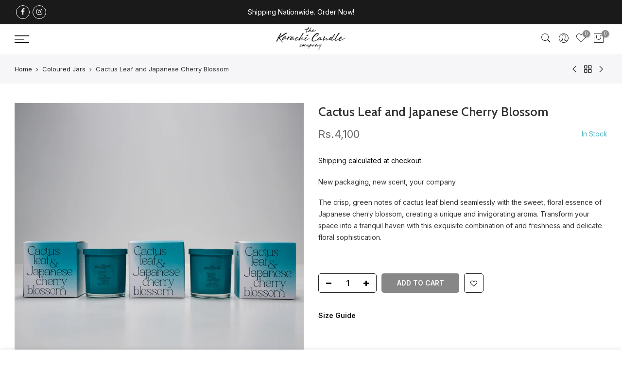

--- FILE ---
content_type: text/html; charset=utf-8
request_url: https://karachicandlecompany.com/collections/coloured-jars/products/cactus-leaf-japanese-cherry-blossom-coloured-jar
body_size: 22425
content:
<!doctype html>
<html class="no-js" lang="en">
<head>
  <meta name="google-site-verification" content="zsAqoWwhn1fetGRRDIk_8k7vYWrQQZHq8zsk6Fel_nA" />
 
<link rel="stylesheet" href="https://obscure-escarpment-2240.herokuapp.com/stylesheets/bcpo-front.css">
  <script>var bcpo_product={"id":12035586916512,"title":"Cactus Leaf and Japanese Cherry Blossom","handle":"cactus-leaf-japanese-cherry-blossom-coloured-jar","description":"\u003cp\u003e\u003cspan\u003eNew packaging, new scent, your company.\u003c\/span\u003e\u003c\/p\u003e\n\u003cp\u003e\u003cspan\u003e\u003cmeta charset=\"UTF-8\"\u003eThe crisp, green notes of cactus leaf blend seamlessly with the sweet, floral essence of Japanese cherry blossom, creating a unique and invigorating aroma. Transform your space into a tranquil haven with this exquisite combination of arid freshness and delicate floral sophistication.\u003c\/span\u003e\u003c\/p\u003e\n\u003cp\u003e\u003cbr\u003e\u003c\/p\u003e","published_at":"2024-01-08T18:00:01+05:00","created_at":"2024-01-05T20:11:05+05:00","vendor":"Karachi Candle Company","type":"Large","tags":[],"price":410000,"price_min":410000,"price_max":410000,"available":true,"price_varies":false,"compare_at_price":null,"compare_at_price_min":0,"compare_at_price_max":0,"compare_at_price_varies":false,"variants":[{"id":48200481439904,"title":"Default Title","option1":"Default Title","option2":null,"option3":null,"sku":null,"requires_shipping":true,"taxable":false,"featured_image":null,"available":true,"name":"Cactus Leaf and Japanese Cherry Blossom","public_title":null,"options":["Default Title"],"price":410000,"weight":207,"compare_at_price":null,"inventory_management":"shopify","barcode":null,"requires_selling_plan":false,"selling_plan_allocations":[]}],"images":["\/\/karachicandlecompany.com\/cdn\/shop\/files\/Kccproductshots26-12-20235725.jpg?v=1704469739","\/\/karachicandlecompany.com\/cdn\/shop\/files\/Kccproductshots26-12-20235720.jpg?v=1704469738"],"featured_image":"\/\/karachicandlecompany.com\/cdn\/shop\/files\/Kccproductshots26-12-20235725.jpg?v=1704469739","options":["Title"],"media":[{"alt":null,"id":31726524268704,"position":1,"preview_image":{"aspect_ratio":1.0,"height":2048,"width":2048,"src":"\/\/karachicandlecompany.com\/cdn\/shop\/files\/Kccproductshots26-12-20235725.jpg?v=1704469739"},"aspect_ratio":1.0,"height":2048,"media_type":"image","src":"\/\/karachicandlecompany.com\/cdn\/shop\/files\/Kccproductshots26-12-20235725.jpg?v=1704469739","width":2048},{"alt":null,"id":31726524301472,"position":2,"preview_image":{"aspect_ratio":1.0,"height":2048,"width":2048,"src":"\/\/karachicandlecompany.com\/cdn\/shop\/files\/Kccproductshots26-12-20235720.jpg?v=1704469738"},"aspect_ratio":1.0,"height":2048,"media_type":"image","src":"\/\/karachicandlecompany.com\/cdn\/shop\/files\/Kccproductshots26-12-20235720.jpg?v=1704469738","width":2048}],"requires_selling_plan":false,"selling_plan_groups":[],"content":"\u003cp\u003e\u003cspan\u003eNew packaging, new scent, your company.\u003c\/span\u003e\u003c\/p\u003e\n\u003cp\u003e\u003cspan\u003e\u003cmeta charset=\"UTF-8\"\u003eThe crisp, green notes of cactus leaf blend seamlessly with the sweet, floral essence of Japanese cherry blossom, creating a unique and invigorating aroma. Transform your space into a tranquil haven with this exquisite combination of arid freshness and delicate floral sophistication.\u003c\/span\u003e\u003c\/p\u003e\n\u003cp\u003e\u003cbr\u003e\u003c\/p\u003e"};  var bcpo_settings={"fallback":"select1","auto_select":"on","load_main_image":"on","replaceImage":"on","border_style":"round","tooltips":"show","sold_out_style":"transparent","theme":"light","jumbo_colors":"medium","jumbo_images":"medium","circle_swatches":"","inventory_style":"amazon","override_ajax":"on","add_price_addons":"off","money_format2":"Rs.{{amount_no_decimals}} PKR","money_format_without_currency":"Rs.{{amount_no_decimals}}","show_currency":"off","global_auto_image_options":"","global_color_options":"","global_colors":[{"key":"","value":"ecf42f"}],"shop_currency":"PKR"};var inventory_quantity = [];inventory_quantity.push(21);if(bcpo_product) { for (var i = 0; i < bcpo_product.variants.length; i += 1) { bcpo_product.variants[i].inventory_quantity = inventory_quantity[i]; }}window.bcpo = window.bcpo || {}; bcpo.cart = {"note":null,"attributes":{},"original_total_price":0,"total_price":0,"total_discount":0,"total_weight":0.0,"item_count":0,"items":[],"requires_shipping":false,"currency":"PKR","items_subtotal_price":0,"cart_level_discount_applications":[],"checkout_charge_amount":0}; bcpo.ogFormData = FormData;</script>
  <link rel="stylesheet" href="https://size-charts-relentless.herokuapp.com/css/size-charts-relentless.css" />
<script>
var sizeChartsRelentless = window.sizeChartsRelentless || {};
sizeChartsRelentless.product = {"id":12035586916512,"title":"Cactus Leaf and Japanese Cherry Blossom","handle":"cactus-leaf-japanese-cherry-blossom-coloured-jar","description":"\u003cp\u003e\u003cspan\u003eNew packaging, new scent, your company.\u003c\/span\u003e\u003c\/p\u003e\n\u003cp\u003e\u003cspan\u003e\u003cmeta charset=\"UTF-8\"\u003eThe crisp, green notes of cactus leaf blend seamlessly with the sweet, floral essence of Japanese cherry blossom, creating a unique and invigorating aroma. Transform your space into a tranquil haven with this exquisite combination of arid freshness and delicate floral sophistication.\u003c\/span\u003e\u003c\/p\u003e\n\u003cp\u003e\u003cbr\u003e\u003c\/p\u003e","published_at":"2024-01-08T18:00:01+05:00","created_at":"2024-01-05T20:11:05+05:00","vendor":"Karachi Candle Company","type":"Large","tags":[],"price":410000,"price_min":410000,"price_max":410000,"available":true,"price_varies":false,"compare_at_price":null,"compare_at_price_min":0,"compare_at_price_max":0,"compare_at_price_varies":false,"variants":[{"id":48200481439904,"title":"Default Title","option1":"Default Title","option2":null,"option3":null,"sku":null,"requires_shipping":true,"taxable":false,"featured_image":null,"available":true,"name":"Cactus Leaf and Japanese Cherry Blossom","public_title":null,"options":["Default Title"],"price":410000,"weight":207,"compare_at_price":null,"inventory_management":"shopify","barcode":null,"requires_selling_plan":false,"selling_plan_allocations":[]}],"images":["\/\/karachicandlecompany.com\/cdn\/shop\/files\/Kccproductshots26-12-20235725.jpg?v=1704469739","\/\/karachicandlecompany.com\/cdn\/shop\/files\/Kccproductshots26-12-20235720.jpg?v=1704469738"],"featured_image":"\/\/karachicandlecompany.com\/cdn\/shop\/files\/Kccproductshots26-12-20235725.jpg?v=1704469739","options":["Title"],"media":[{"alt":null,"id":31726524268704,"position":1,"preview_image":{"aspect_ratio":1.0,"height":2048,"width":2048,"src":"\/\/karachicandlecompany.com\/cdn\/shop\/files\/Kccproductshots26-12-20235725.jpg?v=1704469739"},"aspect_ratio":1.0,"height":2048,"media_type":"image","src":"\/\/karachicandlecompany.com\/cdn\/shop\/files\/Kccproductshots26-12-20235725.jpg?v=1704469739","width":2048},{"alt":null,"id":31726524301472,"position":2,"preview_image":{"aspect_ratio":1.0,"height":2048,"width":2048,"src":"\/\/karachicandlecompany.com\/cdn\/shop\/files\/Kccproductshots26-12-20235720.jpg?v=1704469738"},"aspect_ratio":1.0,"height":2048,"media_type":"image","src":"\/\/karachicandlecompany.com\/cdn\/shop\/files\/Kccproductshots26-12-20235720.jpg?v=1704469738","width":2048}],"requires_selling_plan":false,"selling_plan_groups":[],"content":"\u003cp\u003e\u003cspan\u003eNew packaging, new scent, your company.\u003c\/span\u003e\u003c\/p\u003e\n\u003cp\u003e\u003cspan\u003e\u003cmeta charset=\"UTF-8\"\u003eThe crisp, green notes of cactus leaf blend seamlessly with the sweet, floral essence of Japanese cherry blossom, creating a unique and invigorating aroma. Transform your space into a tranquil haven with this exquisite combination of arid freshness and delicate floral sophistication.\u003c\/span\u003e\u003c\/p\u003e\n\u003cp\u003e\u003cbr\u003e\u003c\/p\u003e"};
sizeChartsRelentless.productCollections = [{"id":105916989504,"handle":"all-products","updated_at":"2025-11-18T17:04:51+05:00","published_at":"2019-01-15T16:45:58+05:00","sort_order":"manual","template_suffix":"","published_scope":"web","title":"All Products","body_html":"Karachi Candle Company provides you the best-scented\u003cspan\u003e candles online in Pakistan. Featuring all of our chemical-free scented candles for your daily use.  \u003c\/span\u003e","image":{"created_at":"2019-01-15T16:46:44+05:00","alt":null,"width":3110,"height":1348,"src":"\/\/karachicandlecompany.com\/cdn\/shop\/collections\/17038749_1180364448742461_1916602608927820523_o.jpg?v=1547552804"}},{"id":284285108384,"handle":"citrus","updated_at":"2025-11-18T17:04:51+05:00","published_at":"2021-09-10T20:53:34+05:00","sort_order":"manual","template_suffix":"","published_scope":"web","title":"Citrus","body_html":""},{"id":311715889312,"handle":"coloured-jars","updated_at":"2025-11-11T17:04:30+05:00","published_at":"2024-01-08T15:48:19+05:00","sort_order":"best-selling","template_suffix":"","published_scope":"web","title":"Coloured Jars","body_html":""},{"id":132766564416,"handle":"featured","updated_at":"2025-11-18T17:04:51+05:00","published_at":"2019-05-14T13:11:32+05:00","sort_order":"best-selling","template_suffix":"","published_scope":"web","title":"Featured","body_html":""},{"id":284285010080,"handle":"floral","updated_at":"2025-11-18T17:04:51+05:00","published_at":"2021-09-10T20:52:25+05:00","sort_order":"manual","template_suffix":"","published_scope":"web","title":"Floral","body_html":""},{"id":206206763168,"handle":"large","updated_at":"2025-11-18T17:04:51+05:00","published_at":"2020-07-15T15:00:48+05:00","sort_order":"manual","template_suffix":"","published_scope":"web","title":"Large","body_html":""},{"id":234194075808,"handle":"limited-edition","updated_at":"2025-11-13T17:05:00+05:00","published_at":"2020-12-21T13:57:13+05:00","sort_order":"best-selling","template_suffix":"all","published_scope":"web","title":"Limited Edition","body_html":""},{"id":299140087968,"handle":"new-arrivals","updated_at":"2025-11-13T17:05:00+05:00","published_at":"2022-11-13T18:28:11+05:00","sort_order":"created-desc","template_suffix":"","published_scope":"web","title":"New Arrivals","body_html":""},{"id":128894959680,"handle":"products","updated_at":"2025-11-18T17:04:51+05:00","published_at":"2019-04-08T16:17:23+05:00","sort_order":"best-selling","template_suffix":"","published_scope":"web","title":"Products","body_html":""},{"id":290969321632,"handle":"weekly","updated_at":"2025-11-18T17:04:51+05:00","published_at":"2022-02-18T20:40:32+05:00","sort_order":"created-desc","template_suffix":"","published_scope":"web","title":"Weekly","body_html":""}];
sizeChartsRelentless.metafield = {"charts":[{"id":"2","title":"Size & Burn","descriptionTop":"","values":[["Size","Ounces","Burn Time","Measurement"],["Small Candle","1.8","12 - 15 hours","2.4\" x 1.7\""],["Medium Candle","5","25 - 30 hours","3.3\" x 2.7\""],["Large Candle","7.3","35 - 40 hours","3.5\" x 3\""],["XL Candle","15","60 - 70 hours","5\" x 3.8\""]],"descriptionBottom":"","conditionsOperator":"all-products","conditions":[{"id":"206205845664","type":"collection","operator":"is-equal-to","title":"All"},{"id":"105916989504","type":"collection","operator":"is-equal-to","title":"All Products"},{"id":"284931358880","type":"collection","operator":"is-equal-to","title":"Ballad of the Birds"},{"id":"298155901088","type":"collection","operator":"is-equal-to","title":"Best Selling"},{"id":"284285108384","type":"collection","operator":"is-equal-to","title":"Citrus"},{"id":"204004163744","type":"collection","operator":"is-equal-to","title":"Combo"},{"id":"204003541152","type":"collection","operator":"is-equal-to","title":"Duo"},{"id":"132766564416","type":"collection","operator":"is-equal-to","title":"Featured"},{"id":"284285010080","type":"collection","operator":"is-equal-to","title":"Floral"},{"id":"284284977312","type":"collection","operator":"is-equal-to","title":"Fruity"},{"id":"204003606688","type":"collection","operator":"is-equal-to","title":"Gift Box"},{"id":"288964968608","type":"collection","operator":"is-equal-to","title":"KCC x Multan"},{"id":"206206763168","type":"collection","operator":"is-equal-to","title":"Large"},{"id":"234194075808","type":"collection","operator":"is-equal-to","title":"Limited Edition"},{"id":"206206173344","type":"collection","operator":"is-equal-to","title":"Medium"},{"id":"299140087968","type":"collection","operator":"is-equal-to","title":"New Arrivals"},{"id":"238221263008","type":"collection","operator":"is-equal-to","title":"Palentine's Day 2021"},{"id":"128894959680","type":"collection","operator":"is-equal-to","title":"Products"},{"id":"298155999392","type":"collection","operator":"is-equal-to","title":"Recycle Program"},{"id":"206205943968","type":"collection","operator":"is-equal-to","title":"Small"},{"id":"284284944544","type":"collection","operator":"is-equal-to","title":"Spicy"},{"id":"204003508384","type":"collection","operator":"is-equal-to","title":"Standard"},{"id":"284285173920","type":"collection","operator":"is-equal-to","title":"Sweet"},{"id":"298156032160","type":"collection","operator":"is-equal-to","title":"Unique Collection"},{"id":"290969321632","type":"collection","operator":"is-equal-to","title":"Weekly"},{"id":"284285206688","type":"collection","operator":"is-equal-to","title":"Woody"},{"id":"206206861472","type":"collection","operator":"is-equal-to","title":"XL"}],"buttonPlacement":"use-global","parentSizeChart":"[object Object]"}],"buttonPlacement":"above-add-to-cart","buttonIcon":"none","buttonText":"Size & Burn","buttonSize":"Small"};

</script>

  <meta charset="utf-8">
  <meta name="viewport" content="width=device-width, initial-scale=1, shrink-to-fit=no, user-scalable=no">
  <meta name="theme-color" content="#878787">
  <meta name="format-detection" content="telephone=no">
  <link rel="canonical" href="https://karachicandlecompany.com/products/cactus-leaf-japanese-cherry-blossom-coloured-jar">
  <link rel="prefetch" as="document" href="https://karachicandlecompany.com">
  <link rel="dns-prefetch" href="https://cdn.shopify.com" crossorigin>
  <link rel="preconnect" href="https://cdn.shopify.com" crossorigin>
  <link rel="preconnect" href="https://monorail-edge.shopifysvc.com"><link rel="dns-prefetch" href="https://fonts.googleapis.com" crossorigin>
    <link rel="preconnect" href="https://fonts.googleapis.com" crossorigin>
    <link rel="dns-prefetch" href="https://fonts.gstatic.com" crossorigin>
    <link rel="preconnect" href="https://fonts.gstatic.com" crossorigin><link rel="preload" as="style" href="//karachicandlecompany.com/cdn/shop/t/3/assets/pre_theme.min.css?v=80256525801086942991645194749">
  <link rel="preload" as="style" href="//karachicandlecompany.com/cdn/shop/t/3/assets/theme.css?enable_css_minification=1&v=32798683300699503911736786802"><title>Cactus Leaf and Japanese Cherry Blossom &ndash; Karachi Candle Company</title><meta name="description" content="New packaging, new scent, your company. The crisp, green notes of cactus leaf blend seamlessly with the sweet, floral essence of Japanese cherry blossom, creating a unique and invigorating aroma. Transform your space into a tranquil haven with this exquisite combination of arid freshness and delicate floral sophisticat"><!-- social-meta-tags.liquid --><meta name="keywords" content="Cactus Leaf and Japanese Cherry Blossom,Karachi Candle Company,karachicandlecompany.com"/><meta name="author" content="Ackeen Technologies"><meta property="og:site_name" content="Karachi Candle Company">
<meta property="og:url" content="https://karachicandlecompany.com/products/cactus-leaf-japanese-cherry-blossom-coloured-jar">
<meta property="og:title" content="Cactus Leaf and Japanese Cherry Blossom">
<meta property="og:type" content="og:product">
<meta property="og:description" content="New packaging, new scent, your company. The crisp, green notes of cactus leaf blend seamlessly with the sweet, floral essence of Japanese cherry blossom, creating a unique and invigorating aroma. Transform your space into a tranquil haven with this exquisite combination of arid freshness and delicate floral sophisticat"><meta property="product:price:amount" content="4,100">
  <meta property="product:price:amount" content="PKR"><meta property="og:image" content="http://karachicandlecompany.com/cdn/shop/files/Kccproductshots26-12-20235725_1200x1200.jpg?v=1704469739"><meta property="og:image" content="http://karachicandlecompany.com/cdn/shop/files/Kccproductshots26-12-20235720_1200x1200.jpg?v=1704469738"><meta property="og:image:secure_url" content="https://karachicandlecompany.com/cdn/shop/files/Kccproductshots26-12-20235725_1200x1200.jpg?v=1704469739"><meta property="og:image:secure_url" content="https://karachicandlecompany.com/cdn/shop/files/Kccproductshots26-12-20235720_1200x1200.jpg?v=1704469738"><meta name="twitter:card" content="summary_large_image">
<meta name="twitter:title" content="Cactus Leaf and Japanese Cherry Blossom">
<meta name="twitter:description" content="New packaging, new scent, your company. The crisp, green notes of cactus leaf blend seamlessly with the sweet, floral essence of Japanese cherry blossom, creating a unique and invigorating aroma. Transform your space into a tranquil haven with this exquisite combination of arid freshness and delicate floral sophisticat">
<link href="//karachicandlecompany.com/cdn/shop/t/3/assets/pre_theme.min.css?v=80256525801086942991645194749" rel="stylesheet" type="text/css" media="all" /><link rel="preload" as="script" href="//karachicandlecompany.com/cdn/shop/t/3/assets/lazysizes.min.js?v=69261028471810094311645194734">
<link rel="preload" as="script" href="//karachicandlecompany.com/cdn/shop/t/3/assets/nt_vendor.min.js?v=63039283586479772611645194743">
<script>document.documentElement.className = document.documentElement.className.replace('no-js', 'yes-js');const t_name = "product",designMode = false, t_cartCount = 0,ThemeNameT4='gecko',ThemeNameT42='ThemeIdT4Gecko',themeIDt4 = 128673317024,ck_hostname = 'gecko5-none',ThemeIdT4 = "true",SopEmlT4="hello@karachicandlecompany.com",ThemePuT4 = '#purchase_codet4',t_shop_currency = "PKR", t_moneyFormat = "Rs.{{amount_no_decimals}}", t_cart_url = "\/cart",t_cartadd_url = "\/cart\/add",t_cartchange_url = "\/cart\/change", pr_re_url = "\/recommendations\/products"; try {var T4AgentNT = (navigator.userAgent.indexOf('Chrome-Lighthouse') == -1)}catch(err){var T4AgentNT = true} function onloadt4relcss(_this) {_this.onload=null;if(T4AgentNT){_this.rel='stylesheet'}} (function () {window.onpageshow = function() {if (performance.navigation.type === 2) {document.dispatchEvent(new CustomEvent('cart:refresh'))} }; })();
var T4stt_str = { 
  "PleaseChoosePrOptions":"Please select some product options before adding this product to your cart.", 
  "will_not_ship":"Will not ship until \u003cspan class=\"jsnt\"\u003e{{date}}\u003c\/span\u003e",
  "will_stock_after":"Will be in stock after \u003cspan class=\"jsnt\"\u003e{{date}}\u003c\/span\u003e",
  "replace_item_atc":"Replace item",
  "replace_item_pre":"Replace item",
  "added_to_cart": "Product was successfully added to your cart.",
  "view_cart": "View cart",
  "continue_shopping": "Continue Shopping",
  "save_js":"-[sale]%","bannerCountdown":"%D days %H:%M:%S",
  "prItemCountdown":"%D Days %H:%M:%S",
  "countdown_days":"days",
  "countdown_hours":"hr",
  "countdown_mins":"min",
  "countdown_sec":"sc",
  "multiple_rates": "We found [number_of_rates] shipping rates available for [address], starting at [rate].",
  "one_rate": "We found one shipping rate available for [address].",
  "no_rates": "Sorry, we do not ship to this destination.",
  "rate_value": "[rate_title] at [rate]",
  "agree_checkout": "You must agree with the terms and conditions of sales to check out.",
  "added_text_cp":"Compare products"
};
</script>
<link rel="preload" href="//karachicandlecompany.com/cdn/shop/t/3/assets/style.min.css?v=131238158327136454181645194768" as="style" onload="onloadt4relcss(this)"><link href="//karachicandlecompany.com/cdn/shop/t/3/assets/theme.css?enable_css_minification=1&amp;v=32798683300699503911736786802" rel="stylesheet" type="text/css" media="all" /><link rel="preload" href="https://fonts.googleapis.com/css?family=Inter:300,300i,400,400i,500,500i,600,600i,700,700i,800,800i|Cabin:300,300i,400,400i,500,500i,600,600i,700,700i,800,800i&display=swap" as="style" onload="onloadt4relcss(this)"><link id="sett_clt4" rel="preload" href="//karachicandlecompany.com/cdn/shop/t/3/assets/sett_cl.css?enable_css_minification=1&v=5740298550388578391645194763" as="style" onload="onloadt4relcss(this)"><link rel="preload" as="style" href="//karachicandlecompany.com/cdn/shop/t/3/assets/custom.css?enable_css_minification=1&v=174814204068424694601645197317"><link href="//karachicandlecompany.com/cdn/shop/t/3/assets/custom.css?enable_css_minification=1&amp;v=174814204068424694601645197317" rel="stylesheet" type="text/css" media="all" /><link rel="preload" href="//karachicandlecompany.com/cdn/shop/t/3/assets/line-awesome.min.css?v=36930450349382045261645194737" as="style" onload="onloadt4relcss(this)">
<script id="js_lzt4" src="//karachicandlecompany.com/cdn/shop/t/3/assets/lazysizes.min.js?v=69261028471810094311645194734" defer="defer"></script>
<script src="//karachicandlecompany.com/cdn/shop/t/3/assets/nt_vendor.min.js?v=63039283586479772611645194743" defer="defer" id="js_ntt4"
  data-theme='//karachicandlecompany.com/cdn/shop/t/3/assets/nt_theme.min.js?v=72691916864812604791645194742'
  data-stt='//karachicandlecompany.com/cdn/shop/t/3/assets/nt_settings.js?enable_js_minification=1&v=143360694683041995041671217957'
  data-cat='//karachicandlecompany.com/cdn/shop/t/3/assets/cat.min.js?v=140310734739805055321645194705' 
  data-sw='//karachicandlecompany.com/cdn/shop/t/3/assets/swatch.min.js?v=136180811409432575681645194769'
  data-prjs='//karachicandlecompany.com/cdn/shop/t/3/assets/produc.min.js?v=66856717831304081821645194750' 
  data-mail='//karachicandlecompany.com/cdn/shop/t/3/assets/platform_mail.min.js?v=129658531127528416401645194748'
  data-my='//karachicandlecompany.com/cdn/shop/t/3/assets/my.js?v=111603181540343972631645194739' data-cusp='//karachicandlecompany.com/cdn/shop/t/3/assets/my.js?v=111603181540343972631645194739' data-cur='//karachicandlecompany.com/cdn/shop/t/3/assets/my.js?v=111603181540343972631645194739' data-mdl='//karachicandlecompany.com/cdn/shop/t/3/assets/module.min.js?v=72712877271928395091645194738'
  data-map='//karachicandlecompany.com/cdn/shop/t/3/assets/maplace.min.js?3066'
  data-time='//karachicandlecompany.com/cdn/shop/t/3/assets/spacetime.min.js?3066'
  data-ins='//karachicandlecompany.com/cdn/shop/t/3/assets/nt_instagram.min.js?v=67982783334426809631645194741'
  data-user='//karachicandlecompany.com/cdn/shop/t/3/assets/interactable.min.js?v=178425067897821673531645194723'
  data-add='//s7.addthis.com/js/300/addthis_widget.js#pubid=ra-56efaa05a768bd19'
  data-klaviyo='//www.klaviyo.com/media/js/public/klaviyo_subscribe.js'
  data-font='iconKalles , fakalles , Pe-icon-7-stroke , Font Awesome 5 Free:n9'
  data-fm='Inter'
  data-spcmn='//karachicandlecompany.com/cdn/shopifycloud/storefront/assets/themes_support/shopify_common-5f594365.js'
  data-cust='//karachicandlecompany.com/cdn/shop/t/3/assets/customerclnt.min.js?v=156813264816487175981645194709'
  data-cusjs='none'
  data-desadm='//karachicandlecompany.com/cdn/shop/t/3/assets/des_adm.min.js?v=67809252796298253121645194710'
  data-otherryv='//karachicandlecompany.com/cdn/shop/t/3/assets/reviewOther.js?enable_js_minification=1&v=157077235154481297451645194763'></script><script>window.performance && window.performance.mark && window.performance.mark('shopify.content_for_header.start');</script><meta id="shopify-digital-wallet" name="shopify-digital-wallet" content="/19207258176/digital_wallets/dialog">
<link rel="alternate" type="application/json+oembed" href="https://karachicandlecompany.com/products/cactus-leaf-japanese-cherry-blossom-coloured-jar.oembed">
<script async="async" src="/checkouts/internal/preloads.js?locale=en-PK"></script>
<script id="shopify-features" type="application/json">{"accessToken":"3fe4f3393234460dd98a1cd21823c4f4","betas":["rich-media-storefront-analytics"],"domain":"karachicandlecompany.com","predictiveSearch":true,"shopId":19207258176,"locale":"en"}</script>
<script>var Shopify = Shopify || {};
Shopify.shop = "karachi-candle-company.myshopify.com";
Shopify.locale = "en";
Shopify.currency = {"active":"PKR","rate":"1.0"};
Shopify.country = "PK";
Shopify.theme = {"name":"KCC by Ackeen Tech","id":128673317024,"schema_name":"Gecko","schema_version":"5.7.5","theme_store_id":null,"role":"main"};
Shopify.theme.handle = "null";
Shopify.theme.style = {"id":null,"handle":null};
Shopify.cdnHost = "karachicandlecompany.com/cdn";
Shopify.routes = Shopify.routes || {};
Shopify.routes.root = "/";</script>
<script type="module">!function(o){(o.Shopify=o.Shopify||{}).modules=!0}(window);</script>
<script>!function(o){function n(){var o=[];function n(){o.push(Array.prototype.slice.apply(arguments))}return n.q=o,n}var t=o.Shopify=o.Shopify||{};t.loadFeatures=n(),t.autoloadFeatures=n()}(window);</script>
<script id="shop-js-analytics" type="application/json">{"pageType":"product"}</script>
<script defer="defer" async type="module" src="//karachicandlecompany.com/cdn/shopifycloud/shop-js/modules/v2/client.init-shop-cart-sync_COMZFrEa.en.esm.js"></script>
<script defer="defer" async type="module" src="//karachicandlecompany.com/cdn/shopifycloud/shop-js/modules/v2/chunk.common_CdXrxk3f.esm.js"></script>
<script type="module">
  await import("//karachicandlecompany.com/cdn/shopifycloud/shop-js/modules/v2/client.init-shop-cart-sync_COMZFrEa.en.esm.js");
await import("//karachicandlecompany.com/cdn/shopifycloud/shop-js/modules/v2/chunk.common_CdXrxk3f.esm.js");

  window.Shopify.SignInWithShop?.initShopCartSync?.({"fedCMEnabled":true,"windoidEnabled":true});

</script>
<script>(function() {
  var isLoaded = false;
  function asyncLoad() {
    if (isLoaded) return;
    isLoaded = true;
    var urls = ["\/\/d1liekpayvooaz.cloudfront.net\/apps\/customizery\/customizery.js?shop=karachi-candle-company.myshopify.com","\/\/cdn.shopify.com\/proxy\/40d3d339fe5bfad7f0564fe6bc0f3a39d70c5319c2356ea4edd3f7e0b4dbe514\/obscure-escarpment-2240.herokuapp.com\/js\/best_custom_product_options.js?shop=karachi-candle-company.myshopify.com\u0026sp-cache-control=cHVibGljLCBtYXgtYWdlPTkwMA","https:\/\/tools.luckyorange.com\/core\/lo.js?site-id=d80c202c\u0026shop=karachi-candle-company.myshopify.com","https:\/\/cfe-app.herokuapp.com\/get_script\/eafa979e83c111ed9a2ba6af0e619d17.js?shop=karachi-candle-company.myshopify.com","https:\/\/cdn.roseperl.com\/storelocator-prod\/setting\/karachi-candle-company-1750221050.js?shop=karachi-candle-company.myshopify.com","https:\/\/cdn.roseperl.com\/storelocator-prod\/wtb\/karachi-candle-company-1750221050.js?shop=karachi-candle-company.myshopify.com","https:\/\/cdn.roseperl.com\/storelocator-prod\/stockist-form\/karachi-candle-company-1750221051.js?shop=karachi-candle-company.myshopify.com"];
    for (var i = 0; i < urls.length; i++) {
      var s = document.createElement('script');
      s.type = 'text/javascript';
      s.async = true;
      s.src = urls[i];
      var x = document.getElementsByTagName('script')[0];
      x.parentNode.insertBefore(s, x);
    }
  };
  if(window.attachEvent) {
    window.attachEvent('onload', asyncLoad);
  } else {
    window.addEventListener('load', asyncLoad, false);
  }
})();</script>
<script id="__st">var __st={"a":19207258176,"offset":18000,"reqid":"13ebe470-31f8-43c7-ab97-5e3f766c51a9-1763534395","pageurl":"karachicandlecompany.com\/collections\/coloured-jars\/products\/cactus-leaf-japanese-cherry-blossom-coloured-jar","u":"5b0954f1838c","p":"product","rtyp":"product","rid":12035586916512};</script>
<script>window.ShopifyPaypalV4VisibilityTracking = true;</script>
<script id="captcha-bootstrap">!function(){'use strict';const t='contact',e='account',n='new_comment',o=[[t,t],['blogs',n],['comments',n],[t,'customer']],c=[[e,'customer_login'],[e,'guest_login'],[e,'recover_customer_password'],[e,'create_customer']],r=t=>t.map((([t,e])=>`form[action*='/${t}']:not([data-nocaptcha='true']) input[name='form_type'][value='${e}']`)).join(','),a=t=>()=>t?[...document.querySelectorAll(t)].map((t=>t.form)):[];function s(){const t=[...o],e=r(t);return a(e)}const i='password',u='form_key',d=['recaptcha-v3-token','g-recaptcha-response','h-captcha-response',i],f=()=>{try{return window.sessionStorage}catch{return}},m='__shopify_v',_=t=>t.elements[u];function p(t,e,n=!1){try{const o=window.sessionStorage,c=JSON.parse(o.getItem(e)),{data:r}=function(t){const{data:e,action:n}=t;return t[m]||n?{data:e,action:n}:{data:t,action:n}}(c);for(const[e,n]of Object.entries(r))t.elements[e]&&(t.elements[e].value=n);n&&o.removeItem(e)}catch(o){console.error('form repopulation failed',{error:o})}}const l='form_type',E='cptcha';function T(t){t.dataset[E]=!0}const w=window,h=w.document,L='Shopify',v='ce_forms',y='captcha';let A=!1;((t,e)=>{const n=(g='f06e6c50-85a8-45c8-87d0-21a2b65856fe',I='https://cdn.shopify.com/shopifycloud/storefront-forms-hcaptcha/ce_storefront_forms_captcha_hcaptcha.v1.5.2.iife.js',D={infoText:'Protected by hCaptcha',privacyText:'Privacy',termsText:'Terms'},(t,e,n)=>{const o=w[L][v],c=o.bindForm;if(c)return c(t,g,e,D).then(n);var r;o.q.push([[t,g,e,D],n]),r=I,A||(h.body.append(Object.assign(h.createElement('script'),{id:'captcha-provider',async:!0,src:r})),A=!0)});var g,I,D;w[L]=w[L]||{},w[L][v]=w[L][v]||{},w[L][v].q=[],w[L][y]=w[L][y]||{},w[L][y].protect=function(t,e){n(t,void 0,e),T(t)},Object.freeze(w[L][y]),function(t,e,n,w,h,L){const[v,y,A,g]=function(t,e,n){const i=e?o:[],u=t?c:[],d=[...i,...u],f=r(d),m=r(i),_=r(d.filter((([t,e])=>n.includes(e))));return[a(f),a(m),a(_),s()]}(w,h,L),I=t=>{const e=t.target;return e instanceof HTMLFormElement?e:e&&e.form},D=t=>v().includes(t);t.addEventListener('submit',(t=>{const e=I(t);if(!e)return;const n=D(e)&&!e.dataset.hcaptchaBound&&!e.dataset.recaptchaBound,o=_(e),c=g().includes(e)&&(!o||!o.value);(n||c)&&t.preventDefault(),c&&!n&&(function(t){try{if(!f())return;!function(t){const e=f();if(!e)return;const n=_(t);if(!n)return;const o=n.value;o&&e.removeItem(o)}(t);const e=Array.from(Array(32),(()=>Math.random().toString(36)[2])).join('');!function(t,e){_(t)||t.append(Object.assign(document.createElement('input'),{type:'hidden',name:u})),t.elements[u].value=e}(t,e),function(t,e){const n=f();if(!n)return;const o=[...t.querySelectorAll(`input[type='${i}']`)].map((({name:t})=>t)),c=[...d,...o],r={};for(const[a,s]of new FormData(t).entries())c.includes(a)||(r[a]=s);n.setItem(e,JSON.stringify({[m]:1,action:t.action,data:r}))}(t,e)}catch(e){console.error('failed to persist form',e)}}(e),e.submit())}));const S=(t,e)=>{t&&!t.dataset[E]&&(n(t,e.some((e=>e===t))),T(t))};for(const o of['focusin','change'])t.addEventListener(o,(t=>{const e=I(t);D(e)&&S(e,y())}));const B=e.get('form_key'),M=e.get(l),P=B&&M;t.addEventListener('DOMContentLoaded',(()=>{const t=y();if(P)for(const e of t)e.elements[l].value===M&&p(e,B);[...new Set([...A(),...v().filter((t=>'true'===t.dataset.shopifyCaptcha))])].forEach((e=>S(e,t)))}))}(h,new URLSearchParams(w.location.search),n,t,e,['guest_login'])})(!0,!0)}();</script>
<script integrity="sha256-52AcMU7V7pcBOXWImdc/TAGTFKeNjmkeM1Pvks/DTgc=" data-source-attribution="shopify.loadfeatures" defer="defer" src="//karachicandlecompany.com/cdn/shopifycloud/storefront/assets/storefront/load_feature-81c60534.js" crossorigin="anonymous"></script>
<script data-source-attribution="shopify.dynamic_checkout.dynamic.init">var Shopify=Shopify||{};Shopify.PaymentButton=Shopify.PaymentButton||{isStorefrontPortableWallets:!0,init:function(){window.Shopify.PaymentButton.init=function(){};var t=document.createElement("script");t.src="https://karachicandlecompany.com/cdn/shopifycloud/portable-wallets/latest/portable-wallets.en.js",t.type="module",document.head.appendChild(t)}};
</script>
<script data-source-attribution="shopify.dynamic_checkout.buyer_consent">
  function portableWalletsHideBuyerConsent(e){var t=document.getElementById("shopify-buyer-consent"),n=document.getElementById("shopify-subscription-policy-button");t&&n&&(t.classList.add("hidden"),t.setAttribute("aria-hidden","true"),n.removeEventListener("click",e))}function portableWalletsShowBuyerConsent(e){var t=document.getElementById("shopify-buyer-consent"),n=document.getElementById("shopify-subscription-policy-button");t&&n&&(t.classList.remove("hidden"),t.removeAttribute("aria-hidden"),n.addEventListener("click",e))}window.Shopify?.PaymentButton&&(window.Shopify.PaymentButton.hideBuyerConsent=portableWalletsHideBuyerConsent,window.Shopify.PaymentButton.showBuyerConsent=portableWalletsShowBuyerConsent);
</script>
<script data-source-attribution="shopify.dynamic_checkout.cart.bootstrap">document.addEventListener("DOMContentLoaded",(function(){function t(){return document.querySelector("shopify-accelerated-checkout-cart, shopify-accelerated-checkout")}if(t())Shopify.PaymentButton.init();else{new MutationObserver((function(e,n){t()&&(Shopify.PaymentButton.init(),n.disconnect())})).observe(document.body,{childList:!0,subtree:!0})}}));
</script>

<script>window.performance && window.performance.mark && window.performance.mark('shopify.content_for_header.end');</script>
  <script id="vopo-head">(function () {
	if (((document.documentElement.innerHTML.includes('asyncLoad') && !document.documentElement.innerHTML.includes('\\/obscure' + '-escarpment-2240')) || (window.bcpo && bcpo.disabled)) && !window.location.href.match(/[&?]yesbcpo/)) return;
	var script = document.createElement('script');
	var reg = new RegExp('\\\\/\\\\/cdn\\.shopify\\.com\\\\/proxy\\\\/[a-z0-9]+\\\\/obscure-escarpment-2240\\.herokuapp\\.com\\\\/js\\\\/best_custom_product_options\\.js[^"]+');
	var match = reg.exec(document.documentElement.innerHTML);
	script.src = match[0].split('\\').join('').replace('%3f', '?').replace('u0026', '&');
	var vopoHead = document.getElementById('vopo-head'); vopoHead.parentNode.insertBefore(script, vopoHead);
})();
</script>
<link href="//karachicandlecompany.com/cdn/shop/t/3/assets/zify-sizechart.css?v=87545392687795294471668719744" rel="stylesheet" type="text/css" media="all" />
<!-- BEGIN app block: shopify://apps/pro-warnings-notifications/blocks/app-embed/1c175268-b703-49c5-93a2-b91bb721356a -->
<!-- END app block --><script src="https://cdn.shopify.com/extensions/01998656-db2d-76e9-a9a7-5f23527e7680/product-warnings-app-8/assets/product-warnings.v1.9.0.min.js" type="text/javascript" defer="defer"></script>
<link href="https://monorail-edge.shopifysvc.com" rel="dns-prefetch">
<script>(function(){if ("sendBeacon" in navigator && "performance" in window) {try {var session_token_from_headers = performance.getEntriesByType('navigation')[0].serverTiming.find(x => x.name == '_s').description;} catch {var session_token_from_headers = undefined;}var session_cookie_matches = document.cookie.match(/_shopify_s=([^;]*)/);var session_token_from_cookie = session_cookie_matches && session_cookie_matches.length === 2 ? session_cookie_matches[1] : "";var session_token = session_token_from_headers || session_token_from_cookie || "";function handle_abandonment_event(e) {var entries = performance.getEntries().filter(function(entry) {return /monorail-edge.shopifysvc.com/.test(entry.name);});if (!window.abandonment_tracked && entries.length === 0) {window.abandonment_tracked = true;var currentMs = Date.now();var navigation_start = performance.timing.navigationStart;var payload = {shop_id: 19207258176,url: window.location.href,navigation_start,duration: currentMs - navigation_start,session_token,page_type: "product"};window.navigator.sendBeacon("https://monorail-edge.shopifysvc.com/v1/produce", JSON.stringify({schema_id: "online_store_buyer_site_abandonment/1.1",payload: payload,metadata: {event_created_at_ms: currentMs,event_sent_at_ms: currentMs}}));}}window.addEventListener('pagehide', handle_abandonment_event);}}());</script>
<script id="web-pixels-manager-setup">(function e(e,d,r,n,o){if(void 0===o&&(o={}),!Boolean(null===(a=null===(i=window.Shopify)||void 0===i?void 0:i.analytics)||void 0===a?void 0:a.replayQueue)){var i,a;window.Shopify=window.Shopify||{};var t=window.Shopify;t.analytics=t.analytics||{};var s=t.analytics;s.replayQueue=[],s.publish=function(e,d,r){return s.replayQueue.push([e,d,r]),!0};try{self.performance.mark("wpm:start")}catch(e){}var l=function(){var e={modern:/Edge?\/(1{2}[4-9]|1[2-9]\d|[2-9]\d{2}|\d{4,})\.\d+(\.\d+|)|Firefox\/(1{2}[4-9]|1[2-9]\d|[2-9]\d{2}|\d{4,})\.\d+(\.\d+|)|Chrom(ium|e)\/(9{2}|\d{3,})\.\d+(\.\d+|)|(Maci|X1{2}).+ Version\/(15\.\d+|(1[6-9]|[2-9]\d|\d{3,})\.\d+)([,.]\d+|)( \(\w+\)|)( Mobile\/\w+|) Safari\/|Chrome.+OPR\/(9{2}|\d{3,})\.\d+\.\d+|(CPU[ +]OS|iPhone[ +]OS|CPU[ +]iPhone|CPU IPhone OS|CPU iPad OS)[ +]+(15[._]\d+|(1[6-9]|[2-9]\d|\d{3,})[._]\d+)([._]\d+|)|Android:?[ /-](13[3-9]|1[4-9]\d|[2-9]\d{2}|\d{4,})(\.\d+|)(\.\d+|)|Android.+Firefox\/(13[5-9]|1[4-9]\d|[2-9]\d{2}|\d{4,})\.\d+(\.\d+|)|Android.+Chrom(ium|e)\/(13[3-9]|1[4-9]\d|[2-9]\d{2}|\d{4,})\.\d+(\.\d+|)|SamsungBrowser\/([2-9]\d|\d{3,})\.\d+/,legacy:/Edge?\/(1[6-9]|[2-9]\d|\d{3,})\.\d+(\.\d+|)|Firefox\/(5[4-9]|[6-9]\d|\d{3,})\.\d+(\.\d+|)|Chrom(ium|e)\/(5[1-9]|[6-9]\d|\d{3,})\.\d+(\.\d+|)([\d.]+$|.*Safari\/(?![\d.]+ Edge\/[\d.]+$))|(Maci|X1{2}).+ Version\/(10\.\d+|(1[1-9]|[2-9]\d|\d{3,})\.\d+)([,.]\d+|)( \(\w+\)|)( Mobile\/\w+|) Safari\/|Chrome.+OPR\/(3[89]|[4-9]\d|\d{3,})\.\d+\.\d+|(CPU[ +]OS|iPhone[ +]OS|CPU[ +]iPhone|CPU IPhone OS|CPU iPad OS)[ +]+(10[._]\d+|(1[1-9]|[2-9]\d|\d{3,})[._]\d+)([._]\d+|)|Android:?[ /-](13[3-9]|1[4-9]\d|[2-9]\d{2}|\d{4,})(\.\d+|)(\.\d+|)|Mobile Safari.+OPR\/([89]\d|\d{3,})\.\d+\.\d+|Android.+Firefox\/(13[5-9]|1[4-9]\d|[2-9]\d{2}|\d{4,})\.\d+(\.\d+|)|Android.+Chrom(ium|e)\/(13[3-9]|1[4-9]\d|[2-9]\d{2}|\d{4,})\.\d+(\.\d+|)|Android.+(UC? ?Browser|UCWEB|U3)[ /]?(15\.([5-9]|\d{2,})|(1[6-9]|[2-9]\d|\d{3,})\.\d+)\.\d+|SamsungBrowser\/(5\.\d+|([6-9]|\d{2,})\.\d+)|Android.+MQ{2}Browser\/(14(\.(9|\d{2,})|)|(1[5-9]|[2-9]\d|\d{3,})(\.\d+|))(\.\d+|)|K[Aa][Ii]OS\/(3\.\d+|([4-9]|\d{2,})\.\d+)(\.\d+|)/},d=e.modern,r=e.legacy,n=navigator.userAgent;return n.match(d)?"modern":n.match(r)?"legacy":"unknown"}(),u="modern"===l?"modern":"legacy",c=(null!=n?n:{modern:"",legacy:""})[u],f=function(e){return[e.baseUrl,"/wpm","/b",e.hashVersion,"modern"===e.buildTarget?"m":"l",".js"].join("")}({baseUrl:d,hashVersion:r,buildTarget:u}),m=function(e){var d=e.version,r=e.bundleTarget,n=e.surface,o=e.pageUrl,i=e.monorailEndpoint;return{emit:function(e){var a=e.status,t=e.errorMsg,s=(new Date).getTime(),l=JSON.stringify({metadata:{event_sent_at_ms:s},events:[{schema_id:"web_pixels_manager_load/3.1",payload:{version:d,bundle_target:r,page_url:o,status:a,surface:n,error_msg:t},metadata:{event_created_at_ms:s}}]});if(!i)return console&&console.warn&&console.warn("[Web Pixels Manager] No Monorail endpoint provided, skipping logging."),!1;try{return self.navigator.sendBeacon.bind(self.navigator)(i,l)}catch(e){}var u=new XMLHttpRequest;try{return u.open("POST",i,!0),u.setRequestHeader("Content-Type","text/plain"),u.send(l),!0}catch(e){return console&&console.warn&&console.warn("[Web Pixels Manager] Got an unhandled error while logging to Monorail."),!1}}}}({version:r,bundleTarget:l,surface:e.surface,pageUrl:self.location.href,monorailEndpoint:e.monorailEndpoint});try{o.browserTarget=l,function(e){var d=e.src,r=e.async,n=void 0===r||r,o=e.onload,i=e.onerror,a=e.sri,t=e.scriptDataAttributes,s=void 0===t?{}:t,l=document.createElement("script"),u=document.querySelector("head"),c=document.querySelector("body");if(l.async=n,l.src=d,a&&(l.integrity=a,l.crossOrigin="anonymous"),s)for(var f in s)if(Object.prototype.hasOwnProperty.call(s,f))try{l.dataset[f]=s[f]}catch(e){}if(o&&l.addEventListener("load",o),i&&l.addEventListener("error",i),u)u.appendChild(l);else{if(!c)throw new Error("Did not find a head or body element to append the script");c.appendChild(l)}}({src:f,async:!0,onload:function(){if(!function(){var e,d;return Boolean(null===(d=null===(e=window.Shopify)||void 0===e?void 0:e.analytics)||void 0===d?void 0:d.initialized)}()){var d=window.webPixelsManager.init(e)||void 0;if(d){var r=window.Shopify.analytics;r.replayQueue.forEach((function(e){var r=e[0],n=e[1],o=e[2];d.publishCustomEvent(r,n,o)})),r.replayQueue=[],r.publish=d.publishCustomEvent,r.visitor=d.visitor,r.initialized=!0}}},onerror:function(){return m.emit({status:"failed",errorMsg:"".concat(f," has failed to load")})},sri:function(e){var d=/^sha384-[A-Za-z0-9+/=]+$/;return"string"==typeof e&&d.test(e)}(c)?c:"",scriptDataAttributes:o}),m.emit({status:"loading"})}catch(e){m.emit({status:"failed",errorMsg:(null==e?void 0:e.message)||"Unknown error"})}}})({shopId: 19207258176,storefrontBaseUrl: "https://karachicandlecompany.com",extensionsBaseUrl: "https://extensions.shopifycdn.com/cdn/shopifycloud/web-pixels-manager",monorailEndpoint: "https://monorail-edge.shopifysvc.com/unstable/produce_batch",surface: "storefront-renderer",enabledBetaFlags: ["2dca8a86"],webPixelsConfigList: [{"id":"140279968","configuration":"{\"pixel_id\":\"185871216652556\",\"pixel_type\":\"facebook_pixel\",\"metaapp_system_user_token\":\"-\"}","eventPayloadVersion":"v1","runtimeContext":"OPEN","scriptVersion":"ca16bc87fe92b6042fbaa3acc2fbdaa6","type":"APP","apiClientId":2329312,"privacyPurposes":["ANALYTICS","MARKETING","SALE_OF_DATA"],"dataSharingAdjustments":{"protectedCustomerApprovalScopes":["read_customer_address","read_customer_email","read_customer_name","read_customer_personal_data","read_customer_phone"]}},{"id":"589984","configuration":"{\"siteId\":\"d80c202c\",\"environment\":\"production\"}","eventPayloadVersion":"v1","runtimeContext":"STRICT","scriptVersion":"c66f5762e80601f1bfc6799b894f5761","type":"APP","apiClientId":187969,"privacyPurposes":["ANALYTICS","MARKETING","SALE_OF_DATA"],"dataSharingAdjustments":{"protectedCustomerApprovalScopes":[]}},{"id":"106266784","eventPayloadVersion":"v1","runtimeContext":"LAX","scriptVersion":"1","type":"CUSTOM","privacyPurposes":["ANALYTICS"],"name":"Google Analytics tag (migrated)"},{"id":"shopify-app-pixel","configuration":"{}","eventPayloadVersion":"v1","runtimeContext":"STRICT","scriptVersion":"0450","apiClientId":"shopify-pixel","type":"APP","privacyPurposes":["ANALYTICS","MARKETING"]},{"id":"shopify-custom-pixel","eventPayloadVersion":"v1","runtimeContext":"LAX","scriptVersion":"0450","apiClientId":"shopify-pixel","type":"CUSTOM","privacyPurposes":["ANALYTICS","MARKETING"]}],isMerchantRequest: false,initData: {"shop":{"name":"Karachi Candle Company","paymentSettings":{"currencyCode":"PKR"},"myshopifyDomain":"karachi-candle-company.myshopify.com","countryCode":"PK","storefrontUrl":"https:\/\/karachicandlecompany.com"},"customer":null,"cart":null,"checkout":null,"productVariants":[{"price":{"amount":4100.0,"currencyCode":"PKR"},"product":{"title":"Cactus Leaf and Japanese Cherry Blossom","vendor":"Karachi Candle Company","id":"12035586916512","untranslatedTitle":"Cactus Leaf and Japanese Cherry Blossom","url":"\/products\/cactus-leaf-japanese-cherry-blossom-coloured-jar","type":"Large"},"id":"48200481439904","image":{"src":"\/\/karachicandlecompany.com\/cdn\/shop\/files\/Kccproductshots26-12-20235725.jpg?v=1704469739"},"sku":null,"title":"Default Title","untranslatedTitle":"Default Title"}],"purchasingCompany":null},},"https://karachicandlecompany.com/cdn","ae1676cfwd2530674p4253c800m34e853cb",{"modern":"","legacy":""},{"shopId":"19207258176","storefrontBaseUrl":"https:\/\/karachicandlecompany.com","extensionBaseUrl":"https:\/\/extensions.shopifycdn.com\/cdn\/shopifycloud\/web-pixels-manager","surface":"storefront-renderer","enabledBetaFlags":"[\"2dca8a86\"]","isMerchantRequest":"false","hashVersion":"ae1676cfwd2530674p4253c800m34e853cb","publish":"custom","events":"[[\"page_viewed\",{}],[\"product_viewed\",{\"productVariant\":{\"price\":{\"amount\":4100.0,\"currencyCode\":\"PKR\"},\"product\":{\"title\":\"Cactus Leaf and Japanese Cherry Blossom\",\"vendor\":\"Karachi Candle Company\",\"id\":\"12035586916512\",\"untranslatedTitle\":\"Cactus Leaf and Japanese Cherry Blossom\",\"url\":\"\/products\/cactus-leaf-japanese-cherry-blossom-coloured-jar\",\"type\":\"Large\"},\"id\":\"48200481439904\",\"image\":{\"src\":\"\/\/karachicandlecompany.com\/cdn\/shop\/files\/Kccproductshots26-12-20235725.jpg?v=1704469739\"},\"sku\":null,\"title\":\"Default Title\",\"untranslatedTitle\":\"Default Title\"}}]]"});</script><script>
  window.ShopifyAnalytics = window.ShopifyAnalytics || {};
  window.ShopifyAnalytics.meta = window.ShopifyAnalytics.meta || {};
  window.ShopifyAnalytics.meta.currency = 'PKR';
  var meta = {"product":{"id":12035586916512,"gid":"gid:\/\/shopify\/Product\/12035586916512","vendor":"Karachi Candle Company","type":"Large","variants":[{"id":48200481439904,"price":410000,"name":"Cactus Leaf and Japanese Cherry Blossom","public_title":null,"sku":null}],"remote":false},"page":{"pageType":"product","resourceType":"product","resourceId":12035586916512}};
  for (var attr in meta) {
    window.ShopifyAnalytics.meta[attr] = meta[attr];
  }
</script>
<script class="analytics">
  (function () {
    var customDocumentWrite = function(content) {
      var jquery = null;

      if (window.jQuery) {
        jquery = window.jQuery;
      } else if (window.Checkout && window.Checkout.$) {
        jquery = window.Checkout.$;
      }

      if (jquery) {
        jquery('body').append(content);
      }
    };

    var hasLoggedConversion = function(token) {
      if (token) {
        return document.cookie.indexOf('loggedConversion=' + token) !== -1;
      }
      return false;
    }

    var setCookieIfConversion = function(token) {
      if (token) {
        var twoMonthsFromNow = new Date(Date.now());
        twoMonthsFromNow.setMonth(twoMonthsFromNow.getMonth() + 2);

        document.cookie = 'loggedConversion=' + token + '; expires=' + twoMonthsFromNow;
      }
    }

    var trekkie = window.ShopifyAnalytics.lib = window.trekkie = window.trekkie || [];
    if (trekkie.integrations) {
      return;
    }
    trekkie.methods = [
      'identify',
      'page',
      'ready',
      'track',
      'trackForm',
      'trackLink'
    ];
    trekkie.factory = function(method) {
      return function() {
        var args = Array.prototype.slice.call(arguments);
        args.unshift(method);
        trekkie.push(args);
        return trekkie;
      };
    };
    for (var i = 0; i < trekkie.methods.length; i++) {
      var key = trekkie.methods[i];
      trekkie[key] = trekkie.factory(key);
    }
    trekkie.load = function(config) {
      trekkie.config = config || {};
      trekkie.config.initialDocumentCookie = document.cookie;
      var first = document.getElementsByTagName('script')[0];
      var script = document.createElement('script');
      script.type = 'text/javascript';
      script.onerror = function(e) {
        var scriptFallback = document.createElement('script');
        scriptFallback.type = 'text/javascript';
        scriptFallback.onerror = function(error) {
                var Monorail = {
      produce: function produce(monorailDomain, schemaId, payload) {
        var currentMs = new Date().getTime();
        var event = {
          schema_id: schemaId,
          payload: payload,
          metadata: {
            event_created_at_ms: currentMs,
            event_sent_at_ms: currentMs
          }
        };
        return Monorail.sendRequest("https://" + monorailDomain + "/v1/produce", JSON.stringify(event));
      },
      sendRequest: function sendRequest(endpointUrl, payload) {
        // Try the sendBeacon API
        if (window && window.navigator && typeof window.navigator.sendBeacon === 'function' && typeof window.Blob === 'function' && !Monorail.isIos12()) {
          var blobData = new window.Blob([payload], {
            type: 'text/plain'
          });

          if (window.navigator.sendBeacon(endpointUrl, blobData)) {
            return true;
          } // sendBeacon was not successful

        } // XHR beacon

        var xhr = new XMLHttpRequest();

        try {
          xhr.open('POST', endpointUrl);
          xhr.setRequestHeader('Content-Type', 'text/plain');
          xhr.send(payload);
        } catch (e) {
          console.log(e);
        }

        return false;
      },
      isIos12: function isIos12() {
        return window.navigator.userAgent.lastIndexOf('iPhone; CPU iPhone OS 12_') !== -1 || window.navigator.userAgent.lastIndexOf('iPad; CPU OS 12_') !== -1;
      }
    };
    Monorail.produce('monorail-edge.shopifysvc.com',
      'trekkie_storefront_load_errors/1.1',
      {shop_id: 19207258176,
      theme_id: 128673317024,
      app_name: "storefront",
      context_url: window.location.href,
      source_url: "//karachicandlecompany.com/cdn/s/trekkie.storefront.308893168db1679b4a9f8a086857af995740364f.min.js"});

        };
        scriptFallback.async = true;
        scriptFallback.src = '//karachicandlecompany.com/cdn/s/trekkie.storefront.308893168db1679b4a9f8a086857af995740364f.min.js';
        first.parentNode.insertBefore(scriptFallback, first);
      };
      script.async = true;
      script.src = '//karachicandlecompany.com/cdn/s/trekkie.storefront.308893168db1679b4a9f8a086857af995740364f.min.js';
      first.parentNode.insertBefore(script, first);
    };
    trekkie.load(
      {"Trekkie":{"appName":"storefront","development":false,"defaultAttributes":{"shopId":19207258176,"isMerchantRequest":null,"themeId":128673317024,"themeCityHash":"14482819130021759901","contentLanguage":"en","currency":"PKR","eventMetadataId":"b2489628-63ac-494c-9577-6b9e91ec3f52"},"isServerSideCookieWritingEnabled":true,"monorailRegion":"shop_domain","enabledBetaFlags":["f0df213a"]},"Session Attribution":{},"S2S":{"facebookCapiEnabled":true,"source":"trekkie-storefront-renderer","apiClientId":580111}}
    );

    var loaded = false;
    trekkie.ready(function() {
      if (loaded) return;
      loaded = true;

      window.ShopifyAnalytics.lib = window.trekkie;

      var originalDocumentWrite = document.write;
      document.write = customDocumentWrite;
      try { window.ShopifyAnalytics.merchantGoogleAnalytics.call(this); } catch(error) {};
      document.write = originalDocumentWrite;

      window.ShopifyAnalytics.lib.page(null,{"pageType":"product","resourceType":"product","resourceId":12035586916512,"shopifyEmitted":true});

      var match = window.location.pathname.match(/checkouts\/(.+)\/(thank_you|post_purchase)/)
      var token = match? match[1]: undefined;
      if (!hasLoggedConversion(token)) {
        setCookieIfConversion(token);
        window.ShopifyAnalytics.lib.track("Viewed Product",{"currency":"PKR","variantId":48200481439904,"productId":12035586916512,"productGid":"gid:\/\/shopify\/Product\/12035586916512","name":"Cactus Leaf and Japanese Cherry Blossom","price":"4100.00","sku":null,"brand":"Karachi Candle Company","variant":null,"category":"Large","nonInteraction":true,"remote":false},undefined,undefined,{"shopifyEmitted":true});
      window.ShopifyAnalytics.lib.track("monorail:\/\/trekkie_storefront_viewed_product\/1.1",{"currency":"PKR","variantId":48200481439904,"productId":12035586916512,"productGid":"gid:\/\/shopify\/Product\/12035586916512","name":"Cactus Leaf and Japanese Cherry Blossom","price":"4100.00","sku":null,"brand":"Karachi Candle Company","variant":null,"category":"Large","nonInteraction":true,"remote":false,"referer":"https:\/\/karachicandlecompany.com\/collections\/coloured-jars\/products\/cactus-leaf-japanese-cherry-blossom-coloured-jar"});
      }
    });


        var eventsListenerScript = document.createElement('script');
        eventsListenerScript.async = true;
        eventsListenerScript.src = "//karachicandlecompany.com/cdn/shopifycloud/storefront/assets/shop_events_listener-3da45d37.js";
        document.getElementsByTagName('head')[0].appendChild(eventsListenerScript);

})();</script>
  <script>
  if (!window.ga || (window.ga && typeof window.ga !== 'function')) {
    window.ga = function ga() {
      (window.ga.q = window.ga.q || []).push(arguments);
      if (window.Shopify && window.Shopify.analytics && typeof window.Shopify.analytics.publish === 'function') {
        window.Shopify.analytics.publish("ga_stub_called", {}, {sendTo: "google_osp_migration"});
      }
      console.error("Shopify's Google Analytics stub called with:", Array.from(arguments), "\nSee https://help.shopify.com/manual/promoting-marketing/pixels/pixel-migration#google for more information.");
    };
    if (window.Shopify && window.Shopify.analytics && typeof window.Shopify.analytics.publish === 'function') {
      window.Shopify.analytics.publish("ga_stub_initialized", {}, {sendTo: "google_osp_migration"});
    }
  }
</script>
<script
  defer
  src="https://karachicandlecompany.com/cdn/shopifycloud/perf-kit/shopify-perf-kit-2.1.2.min.js"
  data-application="storefront-renderer"
  data-shop-id="19207258176"
  data-render-region="gcp-us-central1"
  data-page-type="product"
  data-theme-instance-id="128673317024"
  data-theme-name="Gecko"
  data-theme-version="5.7.5"
  data-monorail-region="shop_domain"
  data-resource-timing-sampling-rate="10"
  data-shs="true"
  data-shs-beacon="true"
  data-shs-export-with-fetch="true"
  data-shs-logs-sample-rate="1"
></script>
</head>
<body class="gecko-5_0_0 lazy_icons min_cqty_0 btnt4_style_1 zoom_tp_2 css_scrollbar template-product js_search_true cart_pos_side gecko_toolbar_true hover_img1 swatch_style_square swatch_list_size_small label_style_rectangular wrapper_content_full header_full_false header_sticky_false hide_scrolld_false des_header_1 h_transparent_false h_tr_top_false h_banner_false top_bar_true catalog_mode_false cat_sticky_false prs_bordered_grid_3 prs_sw_limit_false search_pos_canvas t4_compare_false dark_mode_false h_chan_space_false type_quickview_1 t4_cart_count_0  lazyloadt4s rtl_false"><a class="in-page-link visually-hidden skip-link" href="#nt_content">Skip to content</a>
<div id="ld_cl_bar" class="op__0 pe_none"></div><div id="nt_wrapper"><header id="ntheader" class="ntheader header_1 h_icon_pegk"><div class="ntheader_wrapper pr z_200"><div id="shopify-section-header_top" class="shopify-section type_carousel"><div class="h__top bgbl pt__10 pb__10 fs__12 flex fl_center al_center"><div class="container">
   <div class="row al_center"><div class="col-lg-4 col-12 tc tl_lg col-md-12 dn_true_1024"><div class="nt-social border_true black_false"><a data-no-instant rel="noopener noreferrer nofollow" href="https://www.facebook.com/karachicandlecompany/" target="_blank" class="facebook cb ttip_nt tooltip_bottom_right"><span class="tt_txt">Follow on Facebook</span><i class="facl facl-facebook"></i></a><a data-no-instant rel="noopener noreferrer nofollow" href="https://www.instagram.com/karachicandleco/" target="_blank" class="instagram cb ttip_nt tooltip_bottom_right"><span class="tt_txt">Follow on Instagram</span><i class="facl facl-instagram"></i></a></div>

</div><div class="col-lg-3 col-12 tc col-md-12 tr_lg dn_false_1024"><div class="header-text"><p>Shipping Nationwide. Order Now!</p></div></div></div>
</div></div><style data-shopify>.h__top {min-height:50px;font-size:14px;}.h__top{ background-color: #1a1a1a;color:#ffffff } .header-text >.cg,.h__top .nt_currency,.h__top .header-text a,.h__top .nt-social .cb { color:#ffffff  } .h__top .cr,a[title="#cr"],.h__top .header-text a[title="#cr"] { color:#ffffff  } .header-text >a:not(.cg),.dark_mode_true .header-text>a:not(.cg) { color:#ffcb2e  }</style></div><div id="shopify-section-header_1" class="shopify-section sp_header_mid"><div class="header__mid"><div class="container">
   <div class="row al_center" style="min-height: 62px">
      <div class="col-lg-3 col-md-3 col-3 in_flex lh__1"><a href="/" data-id='#nt_menu_canvas' class="push_side push-menu-btn  lh__1 flex al_center"><svg xmlns="http://www.w3.org/2000/svg" width="30" height="16" viewBox="0 0 30 16"><rect width="30" height="1.5"></rect><rect y="7" width="20" height="1.5"></rect><rect y="14" width="30" height="1.5"></rect></svg></a></div>
      <div class="col-lg-6 col-md-6 col-6 tc"><div class=" branding ts__05 lh__1"><a class="dib" href="/" ><img class="w__100 logo_normal dn db_lg" src="//karachicandlecompany.com/cdn/shop/files/KCC_Logo_transparent_ee5594ea-90f2-4be1-98d8-5f54cacce232_195x.png?v=1613535187" srcset="//karachicandlecompany.com/cdn/shop/files/KCC_Logo_transparent_ee5594ea-90f2-4be1-98d8-5f54cacce232_195x.png?v=1613535187 1x,//karachicandlecompany.com/cdn/shop/files/KCC_Logo_transparent_ee5594ea-90f2-4be1-98d8-5f54cacce232_195x@2x.png?v=1613535187 2x" alt="Karachi Candle Company" style="width: 155px"><img class="w__100 logo_sticky dn" src="//karachicandlecompany.com/cdn/shop/files/KCC_Logo_transparent_ee5594ea-90f2-4be1-98d8-5f54cacce232_185x.png?v=1613535187" srcset="//karachicandlecompany.com/cdn/shop/files/KCC_Logo_transparent_ee5594ea-90f2-4be1-98d8-5f54cacce232_185x.png?v=1613535187 1x,//karachicandlecompany.com/cdn/shop/files/KCC_Logo_transparent_ee5594ea-90f2-4be1-98d8-5f54cacce232_185x@2x.png?v=1613535187 2x" alt="Karachi Candle Company" style="width: 145px"><img class="w__100 logo_mobile dn_lg testing" src="https://cdn.shopify.com/s/files/1/0192/0725/8176/files/KCC_Logo_transparent_69d4bacb-ddc0-490f-9a71-9b5af9960e9f.png?v=1668712083" alt="Karachi Candle Company" style="width: 135px;">

</a></div> </div>
      <div class="col-lg-3 col-md-3 col-3 tr"><div class="nt_action in_flex al_center cart_des_1"><a class="icon_search push_side cb chp" data-id="#nt_search_canvas" href="/search"><i class="pegk pe-7s-search"></i></a>
     
          <div class="my-account ts__05 pr dn db_md">
             <a class="cb chp db push_side" href="/account/login" data-id="#nt_login_canvas"><i class="pegk pe-7s-user"></i></a></div><a class="icon_like cb chp pr dn db_md js_link_wis" href="/search/?view=wish"><i class="pegk pe-7s-like pr"><span class="op__0 ts_op pa tcount jswcount bgb br__50 cw tc">0</span></i></a><div class="icon_cart pr"><a class="push_side pr cb chp db" href="/cart" data-id="#nt_cart_canvas"><i class="pegk pe-7s-shopbag pr"><span class="op__0 ts_op pa tcount jsccount bgb br__50 cw tc">0</span></i></a></div></div></div>
   </div>
</div></div></div></div>
</header>
<div id="nt_content"><div class="sp-single sp-single-4 des_pr_layout_1 mb__60"><div class="bgbl pt__20 pb__20 lh__1 breadcrumb_pr_wrap">
   <div class="container">
    <div class="row al_center">
      <div class="col"><nav class="sp-breadcrumb"><a href="/" class="dib">Home</a><i class="facl facl-angle-right"></i><a href="/collections/coloured-jars" class="dib">Coloured Jars</a><i class="facl facl-angle-right"></i>Cactus Leaf and Japanese Cherry Blossom</nav></div><div class="col-auto flex al_center"><a href="/collections/coloured-jars/products/raat-ki-raani-coloured-jar" class="pl__5 pr__5 fs__18 cd chp ttip_nt tooltip_bottom_left"><i class="las la-angle-left"></i><span class="tt_txt">Raat ki Raani - Coloured Jar</span></a><a href="/collections/coloured-jars" class="pl__5 pr__5 fs__20 cd chp ttip_nt tooltip_bottom_left"><i class="fwb iccl iccl-grid fs__15"></i><span class="tt_txt">Back to Coloured Jars</span></a><a href="/collections/coloured-jars/products/bergamot-chambeli-coloured-jar" class="pl__5 pr__5 fs__18 cd chp ttip_nt tooltip_bottom_left"><i class="las la-angle-right"></i><span class="tt_txt">Bergamot & Chambeli - Coloured Jar</span></a></div></div>
   </div>
  </div><div class="container container_cat cat_default">
      <div class="row product mt__40" id="product-12035586916512" data-featured-product-se data-id="_ppr"><div class="col-md-12 col-12 thumb_bottom">
            <div class="row mb__50 pr_sticky_content">
               <div class="col-md-6 col-12 pr product-images img_action_zoom pr_sticky_img" data-pr-single-media-group>
                  <div class="row theiaStickySidebar"><div class="col-12 col_thumb">
         <div class="p-thumb fade_flick_1 p-thumb_ppr images sp-pr-gallery equal_nt nt_contain ratio1_1 position_8 nt_slider pr_carousel" data-flickity='{"initialIndex": ".media_id_31726524268704","fade":false,"draggable":">1","cellSelector": ".p-item:not(.is_varhide)","cellAlign": "center","wrapAround": true,"autoPlay": false,"prevNextButtons":true,"adaptiveHeight": true,"imagesLoaded": false, "lazyLoad": 0,"dragThreshold" : 6,"pageDots": false,"rightToLeft": false }'><div data-grname="not4" data-grpvl="ntt4" class="img_ptw p_ptw js-sl-item p-item sp-pr-gallery__img w__100 nt_bg_lz lazyloadt4s media_id_31726524268704" data-mdid="31726524268704" data-mdtype="image" data-bgset="//karachicandlecompany.com/cdn/shop/files/Kccproductshots26-12-20235725_1x1.jpg?v=1704469739" data-ratio="1.0" data-rationav="" data-sizes="auto" data-src="//karachicandlecompany.com/cdn/shop/files/Kccproductshots26-12-20235725.jpg?v=1704469739" data-width="2048" data-height="2048" data-cap="Cactus Leaf and Japanese Cherry Blossom">
      <noscript><img src="//karachicandlecompany.com/cdn/shop/files/Kccproductshots26-12-20235725.jpg?v=1704469739" loading="lazy" alt="Cactus Leaf and Japanese Cherry Blossom"></noscript>
   </div><div data-grname="not4" data-grpvl="ntt4" class="img_ptw p_ptw js-sl-item p-item sp-pr-gallery__img w__100 nt_bg_lz lazyloadt4s media_id_31726524301472" data-mdid="31726524301472" data-mdtype="image" data-bgset="//karachicandlecompany.com/cdn/shop/files/Kccproductshots26-12-20235720_1x1.jpg?v=1704469738" data-ratio="1.0" data-rationav="" data-sizes="auto" data-src="//karachicandlecompany.com/cdn/shop/files/Kccproductshots26-12-20235720.jpg?v=1704469738" data-width="2048" data-height="2048" data-cap="Cactus Leaf and Japanese Cherry Blossom">
      <noscript><img src="//karachicandlecompany.com/cdn/shop/files/Kccproductshots26-12-20235720.jpg?v=1704469738" loading="lazy" alt="Cactus Leaf and Japanese Cherry Blossom"></noscript>
   </div></div><span class="tc nt_labels pa pe_none cw"></span><div class="p_group_btns pa flex"></div></div>
      <div class="col-12 col_nav nav_large">
         <div class="p-nav ratio_imgtrue row equal_nt nt_cover ratio_imgtrue position_8 nt_slider pr_carousel" data-flickityjs='{"initialIndex": ".media_id_31726524268704","cellSelector": ".n-item:not(.is_varhide)","cellAlign": "left","asNavFor": ".p-thumb","wrapAround": false,"draggable": ">1","autoPlay": 0,"prevNextButtons": 0,"percentPosition": 1,"imagesLoaded": 0,"pageDots": 0,"groupCells": true,"rightToLeft": false,"contain":  1,"freeScroll": 0}'><div class="n-item col-3"><img class="w__100 nt_bg_lz" src="data:image/svg+xml,%3Csvg%20viewBox%3D%220%200%202048%202048%22%20xmlns%3D%22http%3A%2F%2Fwww.w3.org%2F2000%2Fsvg%22%3E%3C%2Fsvg%3E" alt="Cactus Leaf and Japanese Cherry Blossom"></div></div>
      </div><div class="dt_img_zoom pa t__0 r__0 dib"></div></div>
               </div>
               <div class="col-md-6 col-12 product-infors pr_sticky_su"><div class="theiaStickySidebar"><div id="shopify-section-pr_summary" class="shopify-section summary entry-summary mt__30"><h1 class="product_title entry-title" style="font-size: 26px">Cactus Leaf and Japanese Cherry Blossom</h1><div class="flex wrap fl_between al_center price-review mt__15 pb__10 mb__20 price_stock">
           <p class="price_range" id="price_ppr">Rs.4,100</p><span class="available_wrapper"><span class="available value"><span id="txt_vl_in_ppr" class="value_in cb"><span class="js_in_stock ">In Stock</span><span class="js_in_stock_pre_oder dn">In Stock</span></span><span id="txt_vl_out_ppr" class="value_out dn">Out of stock</span></span></span></div><a href="#tab_pr_reivew" class="rating_sp_kl"></a><div class="product__policies rte cb" data-product-policies><a href="/policies/shipping-policy">Shipping</a> calculated at checkout.
</div><div class="pr_short_des rtet4"><p><span>New packaging, new scent, your company.</span></p>
<p><span><meta charset="UTF-8">The crisp, green notes of cactus leaf blend seamlessly with the sweet, floral essence of Japanese cherry blossom, creating a unique and invigorating aroma. Transform your space into a tranquil haven with this exquisite combination of arid freshness and delicate floral sophistication.</span></p>
<p><br></p></div><div class="btn-atc atc-slide btn_full_false PR_no_pick_false btn_des_2 btn_txt_3"><div id="callBackVariant_ppr" data-js-callback class="nt_default-title nt1_ nt2_"><form method="post" action="/cart/add" id="cart-form_ppr" accept-charset="UTF-8" class="nt_cart_form variations_form variations_form_ppr" enctype="multipart/form-data" data-productid="12035586916512"><input type="hidden" name="form_type" value="product" /><input type="hidden" name="utf8" value="✓" />
<!-- "snippets/subscription-product.liquid" was not rendered, the associated app was uninstalled --><input name="id" data-productid="12035586916512" value="48200481439904" type="hidden">
                       <div class="nt_pr_js lazypreloadt4s op__0" data-id="_ppr" data-rendert4s="/products/cactus-leaf-japanese-cherry-blossom-coloured-jar/?view=js_ppr"></div><div class="variations_button in_flex column w__100">
                       <div class="flex wrap"><div class="quantity pr mr__10 order-1 qty__true" id="sp_qty_ppr"> 
                                <input type="number" class="input-text qty text tc qty_pr_js" step="1" min="1" max="21" name="quantity" value="1" size="4" pattern="[0-9]*" inputmode="numeric">
                                <div class="qty tc fs__14">
                                  <button type="button" class="plus db cb pa pd__0 pr__15 tr r__0"><i class="facl facl-plus"></i></button><button type="button" class="minus db cb pa pd__0 pl__15 tl l__0"><i class="facl facl-minus"></i></button>
                               </div>
                             </div> 
                             <a rel="nofollow" data-no-instant href="#" class="single_stt out_stock button pe_none order-2" id="out_stock_ppr">Out of stock</a><div class="nt_add_w ts__03 order-3">
	<a href="/products/cactus-leaf-japanese-cherry-blossom-coloured-jar" data-no-instant data-id="12035586916512" class="wishlistadd cb chp ttip_nt tooltip_top_left" rel="nofollow"><span class="tt_txt">Add to Wishlist</span><i class="facl facl-heart-o"></i></a>
</div><button type="submit" data-time='6000' data-ani='none' class="single_add_to_cart_button button truncate js_frm_cart w__100 mt__20 order-4"><span class="txt_add ">Add to cart</span><span class="txt_pre dn">Pre-order</span></button></div></div><input type="hidden" name="product-id" value="12035586916512" /><input type="hidden" name="section-id" value="pr_summary" /></form></div></div><div class="extra-link mt__35 fwsb"><a class="cd chp btn_size_guide mr__20" href="#" data-no-instant rel="nofollow" data-src="//karachicandlecompany.com/cdn/shop/files/Screenshot_2022-11-17_at_11.48.43_PM.png?v=1668720184" data-width="672" data-height="286">Size Guide</a></div></div></div></div>
            </div>
         </div>
      </div>
  </div><div id="wrap_des_pr"><div class="container container_des"><div id="shopify-section-pr_description" class="shopify-section shopify-tabs sp-tabs nt_section"><style>#wrap_des_pr,#shopify-section-pr_description {display: none !important}</style></div></div></div><div id="shopify-section-product-recommendations" class="shopify-section tp_se_cdt"><div class="related product-extra mt__60 lazyloadt4s_ lazypreloadt4s" data-baseurl="/recommendations/products" id="pr_recommendations" data-id="12035586916512" data-limit="11" data-type='3' data-expands="-1"><div class="lds_bginfinity pr"></div></div></div><div id="shopify-section-recently_viewed" class="shopify-section tp_se_cdt"></div></div>
<script type="application/ld+json">{
  "@context": "http://schema.org/",
  "@type": "Product",
  "name": "Cactus Leaf and Japanese Cherry Blossom",
  "url": "https://karachicandlecompany.com/products/cactus-leaf-japanese-cherry-blossom-coloured-jar","image": [
      "https://karachicandlecompany.com/cdn/shop/files/Kccproductshots26-12-20235725_2048x.jpg?v=1704469739"
    ],"description": "New packaging, new scent, your company.The crisp, green notes of cactus leaf blend seamlessly with the sweet, floral essence of Japanese cherry blossom, creating a unique and invigorating aroma. Transform your space into a tranquil haven with this exquisite combination of arid freshness and delicate floral sophistication.",
  "sku": "48200481439904",
  "mpn": "",
  "productID": "12035586916512",
  "brand": {
    "@type": "Thing",
    "name": "Karachi Candle Company"
  },"offers": {
        "@type" : "Offer",
        "sku": "48200481439904",
        "availability" : "http://schema.org/InStock",
        "price" : "4100.0",
        "priceCurrency" : "PKR",
        "itemCondition": "https://schema.org/NewCondition",
        "url" : "https://karachicandlecompany.com/products/cactus-leaf-japanese-cherry-blossom-coloured-jar",
        "mpn": "","priceValidUntil": "2026-11-19"
  }}
</script>

</div>
    <footer id="nt_footer" class="bgbl footer-1"><div id="shopify-section-footer_top" class="shopify-section footer__top type_instagram"><div class="footer__top_wrap footer_sticky_false footer_collapse_true nt_bg_overlay pr oh pb__30 pt__80" >
   <div class="container pr z_100">
      <div class="row"><div class="col-lg-3 col-md-6 col-12 mb__50 order-lg-1 order-1" ><aside id="block_1581507819652" class="widget widget_text widget_logo"><h3 class="widget-title fwsb flex al_center fl_between fs__16 mg__0 mb__30"><span class="txt_title">GET IN TOUCH</span><span class="nav_link_icon ml__5"></span></h3><div class="textwidget widget_footer">
		                  <div class="footer-contact"><p><i class="pegk pe-7s-mail"></i><span> <a href="mailto:hello@karachicandlecompany.com">hello@karachicandlecompany.com</a></span></p><p><i class="pegk pe-7s-call"></i> <span>+92 303 223-7644 </span></p><div class="nt-social border_ black_"><a data-no-instant rel="noopener noreferrer nofollow" href="https://www.facebook.com/karachicandlecompany/" target="_blank" class="facebook cb ttip_nt tooltip_top"><span class="tt_txt">Follow on Facebook</span><i class="facl facl-facebook"></i></a><a data-no-instant rel="noopener noreferrer nofollow" href="https://www.instagram.com/karachicandleco/" target="_blank" class="instagram cb ttip_nt tooltip_top"><span class="tt_txt">Follow on Instagram</span><i class="facl facl-instagram"></i></a></div>

</div>
		               </div>
		            </aside></div><div class="col-lg-2 col-md-6 col-12 mb__50 order-lg-2 order-1" ><aside id="block_1581507824602" class="widget widget_nav_menu"><h3 class="widget-title fwsb flex al_center fl_between fs__16 mg__0 mb__30"><span class="txt_title">CATEGORIES</span><span class="nav_link_icon ml__5"></span></h3><div class="menu_footer widget_footer"><ul class="menu"><li class="menu-item"><a href="/collections/all">Shop All</a></li><li class="menu-item"><a href="/collections/apothecary">Home Fragrances</a></li><li class="menu-item"><a href="#">By Scent</a></li><li class="menu-item"><a href="#">By Size</a></li><li class="menu-item"><a href="/collections/gift-box-combo">Gift Box</a></li></ul></div>
		            </aside></div><div class="col-lg-2 col-md-6 col-12 mb__50 order-lg-3 order-1" ><aside id="block_1581507828337" class="widget widget_nav_menu"><h3 class="widget-title fwsb flex al_center fl_between fs__16 mg__0 mb__30"><span class="txt_title">INFORMATION</span><span class="nav_link_icon ml__5"></span></h3><div class="menu_footer widget_footer"><ul class="menu"><li class="menu-item"><a href="/pages/about">About</a></li><li class="menu-item"><a href="https://karachicandlecompany.com/blogs/recycle-program">Recycle Program</a></li><li class="menu-item"><a href="/pages/find-us">Find Us</a></li><li class="menu-item"><a href="/pages/return-refund-policy">Return & Refund Policy</a></li></ul></div>
		            </aside></div><div class="col-lg-2 col-md-6 col-12 mb__50 order-lg-4 order-1" ><aside id="block_1581507840818" class="widget widget_nav_menu"><h3 class="widget-title fwsb flex al_center fl_between fs__16 mg__0 mb__30"><span class="txt_title">USEFUL LINKS</span><span class="nav_link_icon ml__5"></span></h3><div class="menu_footer widget_footer"><ul class="menu"><li class="menu-item"><a href="/pages/about">About</a></li><li class="menu-item"><a href="/pages/faqs">FAQs</a></li></ul></div>
		            </aside></div><div class="col-lg-3 col-md-12 col-12 mb__50 order-lg-5 order-1" ><aside id="block_1581507835369" class="widget widget_text"><h3 class="widget-title fwsb flex al_center fl_between fs__16 mg__0 mb__30"><span class="txt_title">NEWSLETTER SIGNUP</span><span class="nav_link_icon ml__5"></span></h3><div class="textwidget widget_footer newl_des_3">
		                  <p>Subscribe to our newsletter</p><form method="post" action="/contact#contact_form" id="contact_form" accept-charset="UTF-8" class="js_mail_agree mc4wp-form pr z_100"><input type="hidden" name="form_type" value="customer" /><input type="hidden" name="utf8" value="✓" /><input type="hidden" name="contact[tags]" value="newsletter">
        <div class="mc4wp-form-fields">
           <div class="signup-newsletter-form row no-gutters pr oh ">
              <div class="col-md col-12 col_email"><input type="email" name="contact[email]" placeholder="Your email address"  value="" class="class_ip input-text" required="required"></div>
              <div class="col-md-auto col-12"><button type="submit" class="btn_new_icon_false w__100 submit-btn truncate"><span>Subscribe</span></button></div>
           </div></div>
         <div class="mc4wp-response"></div></form></div>
		            </aside></div></div>
   </div>
</div><style data-shopify>.footer__top a:hover{color: #a30101}.footer__top .signup-newsletter-form,.footer__top .signup-newsletter-form input.input-text {background-color: transparent;}.footer__top .signup-newsletter-form input.input-text {color: #777777 }.footer__top .signup-newsletter-form .submit-btn {color:#ffffff;background-color: #2b2b2b }.footer__top .widget-title { color: #111111 }.footer__top a:not(:hover) { color: #777777 }.footer__top .signup-newsletter-form{ border-color: #777777 }.footer__top .nt_bg_overlay:after{ background-color: #000000;opacity: 0.0 }.footer__top_wrap {background-color: #f6f4f2;background-repeat: no-repeat;background-size: cover;background-attachment: scroll;background-position: center center;color:#777777 }</style></div><div id="shopify-section-footer_bot" class="shopify-section footer__bot"> <div class="footer__bot_wrap pt__20 pb__20">
   <div class="container pr tc">
      <div class="row"><div class="col-lg-12 col-md-12 col-12 col_1 f_bot_bt_copy"><center>Copyright Karachi Candle Company© 2025 <span class="cp"></span> All rights reserved. Developed by <a href="https://ackeentechnologies.com">Ackeen Tech</a>
</center></div></div>
   </div>
</div><style data-shopify>.footer__bot_wrap a:hover,.footer__bot_wrap a.selected:not(:hover){color: #a30101}.footer__bot_wrap,.footer__bot .nt_currency ul,.footer__bot .nt_currency.cg {background-color: #2b2b2b;color:#ffffff}.footer__bot a:not(:hover) { color: #ffffff }</style></div></footer>
  </div><script type="application/ld+json">{"@context": "http://schema.org","@type": "Organization","name": "Karachi Candle Company","logo": "https:\/\/karachicandlecompany.com\/cdn\/shop\/files\/KCC_Logo_transparent_ee5594ea-90f2-4be1-98d8-5f54cacce232_1000x.png?v=1613535187","sameAs": ["","https:\/\/www.facebook.com\/karachicandlecompany\/","","","https:\/\/www.instagram.com\/karachicandleco\/","","","","",""],"url": "https:\/\/karachicandlecompany.com","address": {"@type": "PostalAddress","streetAddress": "Karachi Office","addressLocality": "Karachi","addressRegion": "","postalCode": "75600","addressCountry": "Pakistan"},"contactPoint": [{ "@type": "ContactPoint","telephone": "+923032237644","contactType": "customer service"}] }</script><a id="nt_backtop" class="pf br__50 z__100 des_bt1" href="/"><span class="tc br__50 db cw"><i class="pr pegk pe-7s-angle-up"></i></span></a>
<div id="order_day" class="dn">Sunday,Monday,Tuesday,Wednesday,Thursday,Friday,Saturday</div><div id="order_mth" class="dn">January,February,March,April,May,June,July,August,September,October,November,December</div><div id="js_we_stcl" class="dn">Not enough items available. Only [max] left.</div><a rel="nofollow" id="wis_ntjs" class="dn" data-get='/search' href="/search/?view=wish"><span class="txt_add">Add to Wishlist</span><span class="txt_view">Browse Wishlist</span><span class="txt_remve">Remove Wishlist</span></a><div class="pswp pswp_t4_js dn pswp_tp_light" tabindex="-1" role="dialog" aria-hidden="true"><div class="pswp__bg"></div><div class="pswp__scroll-wrap"><div class="pswp__container"> <div class="pswp__item"></div><div class="pswp__item"></div><div class="pswp__item"></div></div><div class="pswp__ui pswp__ui--hidden"> <div class="pswp__top-bar"> <div class="pswp__counter"></div><button class="pswp__button pswp__button--close" title="Close (Esc)"></button> <button class="pswp__button pswp__button--share" title="Share"></button> <button class="pswp__button pswp__button--fs" title="Toggle fullscreen"></button> <button class="pswp__button pswp__button--zoom" title="Zoom in/out"></button> <div class="pswp__preloader"> <div class="pswp__preloader__icn"> <div class="pswp__preloader__cut"> <div class="pswp__preloader__donut"></div></div></div></div></div><div class="pswp__share-modal pswp__share-modal--hidden pswp__single-tap"> <div class="pswp__share-tooltip"></div></div><button class="pswp__button pswp__button--arrow--left" title="Previous (arrow left)"> </button> <button class="pswp__button pswp__button--arrow--right" title="Next (arrow right)"> </button> <div class="pswp__caption"> <div class="pswp__caption__center"></div></div></div></div><div class="pswp__thumbnails"></div></div>
<div class="mask-overlay ntpf t__0 r__0 l__0 b__0 op__0 pe_none"></div><div id="shopify-section-cart_widget" class="shopify-section"><div id="nt_cart_canvas" class="nt_fk_canvas dn">
   <form action="/cart" method="post" novalidate class="nt_mini_cart nt_js_cart flex column h__100 btns_cart_1">
      <input type="hidden" data-cart-attr-rm name="attributes[cat_mb_items_per_row]" value=""><input type="hidden" data-cart-attr-rm name="attributes[cat_tb_items_per_row]" value=""><input type="hidden" data-cart-attr-rm name="attributes[cat_dk_items_per_row]" value="">
      <input type="hidden" data-cart-attr-rm name="attributes[auto_hide_ofsock]" value=""><input type="hidden" data-cart-attr-rm name="attributes[paginate_ntt4]" value=""><input type="hidden" data-cart-attr-rm name="attributes[limit_ntt4]" value=""><input type="hidden" data-cart-attr-rm name="attributes[use_bar_lmntt4]" value="">
      <div class="mini_cart_header flex fl_between al_center"><div class="h3 widget-title tu fs__16 mg__0">Shopping cart</div><i class="close_pp pegk pe-7s-close ts__03 cd"></i></div><div class="mini_cart_wrap">
         <div class="mini_cart_content fixcl-scroll">
            <div class="fixcl-scroll-content">
               <div class="empty tc mt__40"><i class="las la-shopping-bag pr mb__10"></i><p>Your cart is empty.</p><p class="return-to-shop mb__15"><a class="button button_primary tu js_add_ld" href="/collections/all"><span class="truncate">Return To Shop</span></a></p></div>
               <div class="cookie-message dn">Enable cookies to use the shopping cart</div><div class="mini_cart_items js_cat_items" data-rendert4s="/cart/?view=viewjs"><div class="lds_bginfinity pr mt__10 mb__20"></div></div><div class="mini_cart_tool js_cart_tool tc  dn"><div data-id="note" class="mini_cart_tool_note js_cart_tls ttip_nt tooltip_top">
                    <span class="txt_add_note "><i class="lar la-clipboard"></i><span class="tt_txt">Add Order Note</span></span>
                    <span class="txt_edit_note dn"><i class="las la-clipboard-list"></i><span class="tt_txt">Edit Order Note</span></span></div><div data-id="dis" class="mini_cart_tool_dis js_cart_tls ttip_nt tooltip_top"><i class="las la-tag"></i><span class="tt_txt">Add A Coupon</span></div></div><div data-cart-upsell-js data-baseurl="/recommendations/products" data-limit="10" data-id=""></div></div>
         </div>
         <div class="mini_cart_footer js_cart_footer dn">
            <div class="js_cat_dics"></div><div class="total row fl_between al_center">
                        <div class="col-auto"><strong>Subtotal:</strong></div>
                        <div class="col-auto tr js_cat_ttprice"><div class="cart_tot_price">Rs.0</div>
                        </div>
                     </div><p class="txt_tax_ship mb__5 fs__12">Taxes, shipping and discounts codes calculated at checkout
</p><p class="pr db mb__5 fs__12"><input type="checkbox" id="cart_agree" class="js_agree_ck mr__5" name="ck_lumise"><label for="cart_agree">I agree with the terms and conditions.
</label><svg class="dn scl_selected"><use xlink:href="#scl_selected"/></svg></p><a href="/cart" class="button btn-cart tc mt__10 mb__10 js_add_ld"><span class="truncate">View cart</span></a><p class="db mb__5 fs__12" data-currency-jsnotify>All charges are billed in PKR. While the content of your cart is currently displayed in <span class="selected-currency"></span>, the checkout will use PKR at the most current exchange rate.</p><button type="submit" data-confirm="ck_lumise" name="checkout" class="button btn-checkout mt__10 mb__10 js_add_ld truncate">Check Out</button></div>
      </div><div class="mini_cart_note pe_none">             
         <label for="CartSpecialInstructions" class="mb__5 dib"><span class="txt_add_note ">Add Order Note</span><span class="txt_edit_note dn">Edit Order Note</span></label>
         <textarea name="note" id="CartSpecialInstructions" placeholder="How can we help you?"></textarea>
         <input type="button" class="button btn_back js_cart_tls_back mt__15 mb__10" value="Save" />
         <input type="button" class="button btn_back btn_back2 js_cart_tls_back" value="Cancel">
      </div><div class="mini_cart_dis pe_none">
        <div class="shipping_calculator">
         <h3>Add A Coupon</h3>
         <p>Coupon code will work on checkout page</p>
         <p class="field">
           <input type="text" name="discount" id="Cartdiscode" value placeholder="Coupon code">
         </p>
         <p class="field">
           <input type="button" class="button btn_back js_cart_tls_back" value="Save" />
         </p>
         <input type="button" class="button btn_back btn_back2 js_cart_tls_back" value="Cancel">
       </div>
      </div></form>
</div></div><div id="nt_menu_canvas" class="nt_fk_canvas nt_sleft dn lazyloadt4s" data-rendert4s="/search/?view=mn"></div>
<i class="close_pp pegk pe-7s-close ts__03 cw close_mn_t4 ntpf op__0 pe_none"></i><div id="sp_notices_wrapper"></div><div id="nt_search_canvas" class="nt_fk_canvas dn" data-rendert4s="/search?q=&view=pp"></div><div id="shopify-section-sticky_atc" class="shopify-section"><div class="sticky_atc_wrap mobile_true pf b__0 l__0 r__0 pt__10 pb__10 bgw z_100">
   <div class="container">
      <div class="row al_center fl_center">
         <div class="col sticky_atc_content">
           <div class="row no-gutters al_center">
             <div class="col-auto sticky_atc_thumb mr__10 flex al_center"><img alt="" src="[data-uri]" data-src="//karachicandlecompany.com/cdn/shop/files/Kccproductshots26-12-20235725_{width}x.jpg?v=1704469739" data-widths="[75, 150]" data-sizes="auto" class="js_fgr_img lazyloadt4s w__100 lz_op_ef"> 
             </div>
             <div class="col sticky_atc_info">
                <h4 class="fs__14 mg__0">Cactus Leaf and Japanese Cherry Blossom</h4><input class="js_sticky_sl" name="id" value="48200481439904" type="hidden"></div>
           </div>
         </div>
         <div class="col-auto sticky_atc_btn variations_form flex wrap al_center fl_center"><div class="sticky_atc_price">Rs.4,100
</div><div class="quantity pr ml__10 mr__10">
            <input type="number" class="input-text qty text tc js_sticky_qty" step="1" min="0" max="21" name="quantity" value="1" size="4" pattern="[0-9]*" inputmode="numeric">
            <div class="qty tc fs__14"> <a rel="nofollow" data-no-instant class="plus db cb pa pr__15 tr r__0" href="#"> <i class="facl facl-plus"></i> </a> <a rel="nofollow" data-no-instant class="minus db cb pa pl__15 tl l__0" href="#"> <i class="facl facl-minus"></i> </a></div>
          </div><button data-time='6000' data-ani='none' class="single_add_to_cart_button button truncate sticky_atc_js"><span class="txt_add">Add to cart</span><span class="txt_pre dn">Pre-order</span></button>
         </div>
      </div>
   </div>
</div>
<style>
.sticky_atc_wrap{z-index:340;box-shadow:0 0 9px rgba(0,0,0,.12);transition:-webkit-transform .25s ease;transition:transform .25s ease;transition:transform .25s ease,-webkit-transform .25s ease;-webkit-transform:translate3d(0,100%,0);transform:translate3d(0,100%,0)}.sticky_atc_wrap.sticky_atc_shown{-webkit-transform:translate3d(0,0,0);transform:translate3d(0,0,0)}.sticky_atc_thumb{min-height:75px;}.sticky_atc_thumb img{max-height:75px;max-width:65px;width:auto}.sticky_atc_a{font-size:13px;cursor:pointer}.sticky_atc_btn .quantity{border-radius:2px;border-color:#ddd}.sticky_atc_btn .single_add_to_cart_button{border-radius:2px;box-shadow:inset 0 -2px 0 rgba(0,0,0,.15)}.sticky_atc_info>h4{color:#222}.sticky_atc_price{font-size:16px}.sticky_atc_price ins{text-decoration:none}#nt_backtop.sticky_atc_shown{bottom:105px}.popup_slpr_wrap.sticky_atc_shown{bottom:105px}@media (max-width:1024px){.gecko_toolbar_true .sticky_atc_wrap{bottom:55px}.gecko_toolbar_true #nt_backtop.sticky_atc_shown,.gecko_toolbar_true .popup_slpr_wrap.sticky_atc_shown{bottom:160px}}
@media (max-width: 767px) {.sticky_atc_content{display:none}.sticky_atc_btn .txt_under{display:block;font-size:14px}#nt_backtop.sticky_atc_shown{bottom:70px}.gecko_toolbar_true #nt_backtop.sticky_atc_shown,.gecko_toolbar_true .popup_slpr_wrap.sticky_atc_shown{bottom:130px}.popup_slpr_wrap.sticky_atc_shown{bottom:75px}}
@media (max-width:575px){.sticky_atc_btn .txt_under{width:100%;min-width:100%;margin:0 0 10px}.sticky_atc_price{display:none}.sticky_atc_btn{-ms-flex-preferred-size:0;flex-basis:0;-ms-flex-positive:1;flex-grow:1;max-width:100%;padding:0 2px}.sticky_atc_btn .single_add_to_cart_button{width:100%;margin:0;-ms-flex-preferred-size:0;flex-basis:0;-ms-flex-positive:1;flex-grow:1;max-width:100%}.sticky_atc_btn .quantity{margin-left:0}}
</style></div><div id="shopify-section-toolbar_mobile" class="shopify-section"><div class="gecko_toolbar gecko_toolbar_label_true ntpf r__0 l__0 b__0 flex fl_between al_center"><div class="type_toolbar_shop gecko_toolbar_item">
      <a href="/collections/all">
        <span class="toolbar_icon"></span><span class="gecko_toolbar_label">Shop</span></a>
   </div><div class="type_toolbar_filter gecko_toolbar_item dn">
        <a class="dt_trigger_cl" rel="nofollow" data-no-instant href="#" data-trigger=".btn_filter">
          <span class="toolbar_icon"></span><span class="gecko_toolbar_label">Filter</span></a>
      </div><div class="type_toolbar_cart gecko_toolbar_item">
        <a href="/cart" class="push_side" data-id="#nt_cart_canvas">
          <span class="toolbar_icon"><span class="jsccount toolbar_count">0</span></span><span class="gecko_toolbar_label">Cart</span></a>
      </div><div class="type_toolbar_search gecko_toolbar_item">
        <a href="/search" class="push_side" data-id="#nt_search_canvas">
          <span class="toolbar_icon"></span><span class="gecko_toolbar_label">Search</span></a>
      </div></div></div><div id="snow_ef_t4" class="dn"></div><div id="gliconsymbols" class="hide dn"><svg xmlns="http://www.w3.org/2000/svg" xmlns:xlink="http://www.w3.org/1999/xlink"><symbol id="scl_remove"><svg xmlns="http://www.w3.org/2000/svg" viewBox="0 0 24 24" stroke="currentColor" fill="none" stroke-linecap="round" stroke-linejoin="round"> <polyline points="3 6 5 6 21 6"></polyline><path d="M19 6v14a2 2 0 0 1-2 2H7a2 2 0 0 1-2-2V6m3 0V4a2 2 0 0 1 2-2h4a2 2 0 0 1 2 2v2"></path><line x1="10" y1="11" x2="10" y2="17"></line><line x1="14" y1="11" x2="14" y2="17"></line> </svg> </symbol> <symbol id="scl_edit"> <svg xmlns="http://www.w3.org/2000/svg" viewBox="0 0 24 24" stroke="currentColor" fill="none" stroke-linecap="round" stroke-linejoin="round"> <path d="M11 4H4a2 2 0 0 0-2 2v14a2 2 0 0 0 2 2h14a2 2 0 0 0 2-2v-7"></path><path d="M18.5 2.5a2.121 2.121 0 0 1 3 3L12 15l-4 1 1-4 9.5-9.5z"></path> </svg> </symbol> <symbol id="scl_selected"> <svg xmlns="http://www.w3.org/2000/svg" viewBox="0 0 24 24"><path d="M9 20l-7-7 3-3 4 4L19 4l3 3z"/></svg></symbol></svg></div><!-- Begin ReCharge code --><!-- "snippets/subscription-theme-footer.liquid" was not rendered, the associated app was uninstalled --><!-- End ReCharge code --><script src='//karachicandlecompany.com/cdn/shop/t/3/assets/zify-sizechart.js?v=8633827891988973481668719830' defer='defer'></script></body>
</html>

--- FILE ---
content_type: text/html; charset=utf-8
request_url: https://karachicandlecompany.com/products/cactus-leaf-japanese-cherry-blossom-coloured-jar/?view=js_ppr
body_size: -807
content:
<script type="application/json" id="ModelJson-_ppr">[]</script><script type="application/json" id="NTsettingspr__ppr">{ "related_id":false, "recently_viewed":false, "ProductID":12035586916512, "PrHandle":"cactus-leaf-japanese-cherry-blossom-coloured-jar", "cat_handle":null, "scrolltop":null,"ThreeSixty":false,"hashtag":"none", "access_token":"none", "username":"none"}</script>


--- FILE ---
content_type: text/css
request_url: https://karachicandlecompany.com/cdn/shop/t/3/assets/custom.css?enable_css_minification=1&v=174814204068424694601645197317
body_size: -710
content:
.post-info h4 a{font-size:19px;font-weight:600;color:#a30101}@media (max-width: 1024px){.section-title{font-size:26px;font-weight:500}}
/*# sourceMappingURL=/cdn/shop/t/3/assets/custom.css.map?enable_css_minification=1&v=174814204068424694601645197317 */
